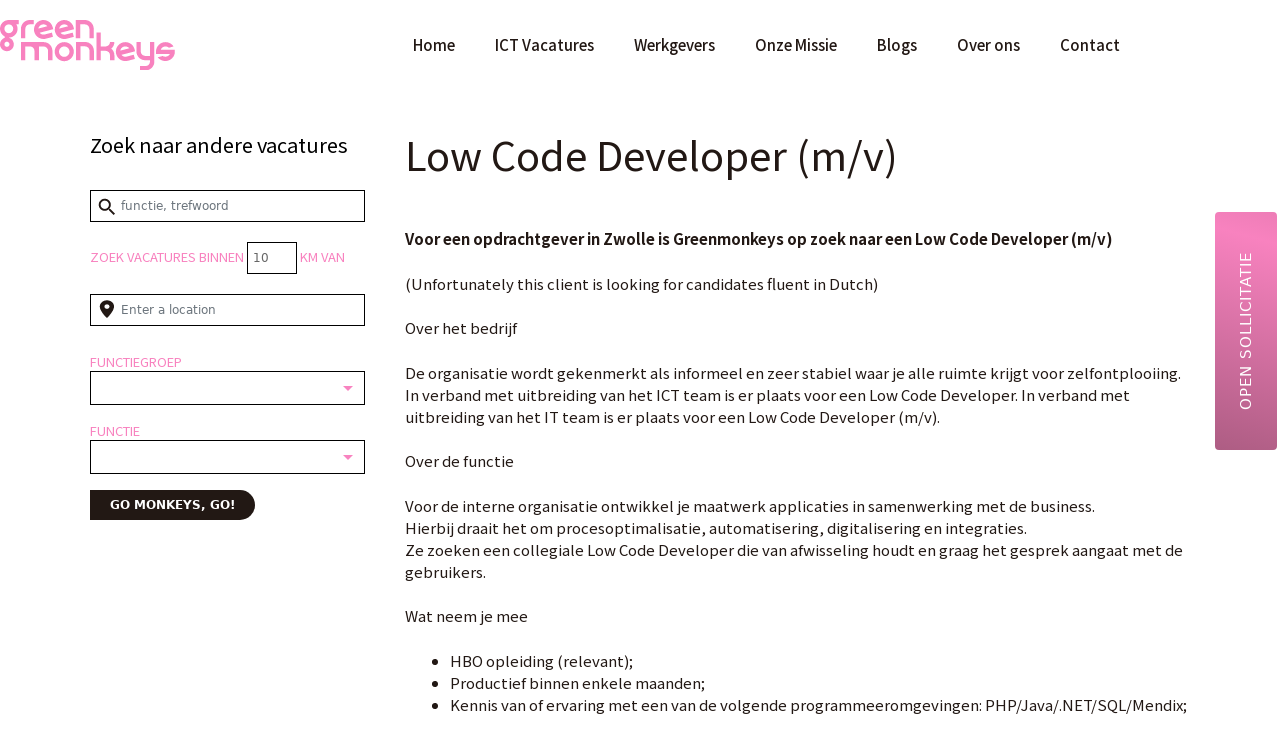

--- FILE ---
content_type: text/html; charset=UTF-8
request_url: https://greenmonkeys.nl/ict/low-code-developer-m-v-2/
body_size: 19673
content:
<!DOCTYPE html>
<html lang="nl-NL" prefix="og: https://ogp.me/ns#">
<head>
	<meta charset="UTF-8">
		<style>img:is([sizes="auto" i], [sizes^="auto," i]) { contain-intrinsic-size: 3000px 1500px }</style>
	
<!-- Google Tag Manager for WordPress by gtm4wp.com -->
<script data-cfasync="false" data-pagespeed-no-defer>
	var gtm4wp_datalayer_name = "dataLayer";
	var dataLayer = dataLayer || [];
</script>
<!-- End Google Tag Manager for WordPress by gtm4wp.com --><meta name="viewport" content="width=device-width, initial-scale=1"><script>const cx_ajaxurl = 'https://greenmonkeys.nl/wp-admin/admin-ajax.php';</script>
<!-- Search Engine Optimization door Rank Math - https://rankmath.com/ -->
<title>Low Code Developer (m/v) - greenmonkeys</title>
<meta name="description" content="Voor een opdrachtgever in Zwolle is Greenmonkeys op zoek naar een Low Code Developer (m/v)"/>
<meta name="robots" content="follow, index, max-snippet:-1, max-video-preview:-1, max-image-preview:large"/>
<link rel="canonical" href="https://greenmonkeys.nl/ict/low-code-developer-m-v-2/" />
<meta property="og:locale" content="nl_NL" />
<meta property="og:type" content="article" />
<meta property="og:title" content="Low Code Developer (m/v) - greenmonkeys" />
<meta property="og:description" content="Voor een opdrachtgever in Zwolle is Greenmonkeys op zoek naar een Low Code Developer (m/v)" />
<meta property="og:url" content="https://greenmonkeys.nl/ict/low-code-developer-m-v-2/" />
<meta property="og:site_name" content="greenmonkeys" />
<meta property="article:publisher" content="https://www.facebook.com/Gogreenmonkeys-109261243808040/" />
<meta property="article:tag" content="Gelderland" />
<meta property="article:tag" content="ICT" />
<meta property="article:tag" content="Nederland" />
<meta property="article:tag" content="Zwolle" />
<meta property="article:section" content="ICT" />
<meta property="og:updated_time" content="2026-01-19T09:41:10+01:00" />
<meta name="twitter:card" content="summary_large_image" />
<meta name="twitter:title" content="Low Code Developer (m/v) - greenmonkeys" />
<meta name="twitter:description" content="Voor een opdrachtgever in Zwolle is Greenmonkeys op zoek naar een Low Code Developer (m/v)" />
<!-- /Rank Math WordPress SEO plugin -->

<link rel='dns-prefetch' href='//js.hs-scripts.com' />
<link rel='dns-prefetch' href='//fonts.googleapis.com' />
<link rel='stylesheet' id='frontend-css' href='https://greenmonkeys.nl/wp-content/plugins/CxWordpress/assets/styles/frontend.css?ver=3.3' media='all' />
<link rel='stylesheet' id='toolset_bootstrap_4-css' href='https://greenmonkeys.nl/wp-content/plugins/wp-views/vendor/toolset/toolset-common/res/lib/bootstrap4/css/bootstrap.min.css?ver=4.5.3' media='screen' />
<link rel='stylesheet' id='toolset-maps-fixes-css' href='//greenmonkeys.nl/wp-content/plugins/toolset-maps/resources/css/toolset_maps_fixes.css?ver=2.2.1' media='all' />
<link rel='stylesheet' id='wp-block-library-css' href='https://greenmonkeys.nl/wp-includes/css/dist/block-library/style.min.css?ver=6.8.3' media='all' />
<style id='classic-theme-styles-inline-css'>
/*! This file is auto-generated */
.wp-block-button__link{color:#fff;background-color:#32373c;border-radius:9999px;box-shadow:none;text-decoration:none;padding:calc(.667em + 2px) calc(1.333em + 2px);font-size:1.125em}.wp-block-file__button{background:#32373c;color:#fff;text-decoration:none}
</style>
<link rel='stylesheet' id='mediaelement-css' href='https://greenmonkeys.nl/wp-includes/js/mediaelement/mediaelementplayer-legacy.min.css?ver=4.2.17' media='all' />
<link rel='stylesheet' id='wp-mediaelement-css' href='https://greenmonkeys.nl/wp-includes/js/mediaelement/wp-mediaelement.min.css?ver=6.8.3' media='all' />
<link rel='stylesheet' id='view_editor_gutenberg_frontend_assets-css' href='https://greenmonkeys.nl/wp-content/plugins/wp-views/public/css/views-frontend.css?ver=3.6.21' media='all' />
<style id='view_editor_gutenberg_frontend_assets-inline-css'>
.wpv-sort-list-dropdown.wpv-sort-list-dropdown-style-default > span.wpv-sort-list,.wpv-sort-list-dropdown.wpv-sort-list-dropdown-style-default .wpv-sort-list-item {border-color: #cdcdcd;}.wpv-sort-list-dropdown.wpv-sort-list-dropdown-style-default .wpv-sort-list-item a {color: #444;background-color: #fff;}.wpv-sort-list-dropdown.wpv-sort-list-dropdown-style-default a:hover,.wpv-sort-list-dropdown.wpv-sort-list-dropdown-style-default a:focus {color: #000;background-color: #eee;}.wpv-sort-list-dropdown.wpv-sort-list-dropdown-style-default .wpv-sort-list-item.wpv-sort-list-current a {color: #000;background-color: #eee;}
.wpv-sort-list-dropdown.wpv-sort-list-dropdown-style-default > span.wpv-sort-list,.wpv-sort-list-dropdown.wpv-sort-list-dropdown-style-default .wpv-sort-list-item {border-color: #cdcdcd;}.wpv-sort-list-dropdown.wpv-sort-list-dropdown-style-default .wpv-sort-list-item a {color: #444;background-color: #fff;}.wpv-sort-list-dropdown.wpv-sort-list-dropdown-style-default a:hover,.wpv-sort-list-dropdown.wpv-sort-list-dropdown-style-default a:focus {color: #000;background-color: #eee;}.wpv-sort-list-dropdown.wpv-sort-list-dropdown-style-default .wpv-sort-list-item.wpv-sort-list-current a {color: #000;background-color: #eee;}.wpv-sort-list-dropdown.wpv-sort-list-dropdown-style-grey > span.wpv-sort-list,.wpv-sort-list-dropdown.wpv-sort-list-dropdown-style-grey .wpv-sort-list-item {border-color: #cdcdcd;}.wpv-sort-list-dropdown.wpv-sort-list-dropdown-style-grey .wpv-sort-list-item a {color: #444;background-color: #eeeeee;}.wpv-sort-list-dropdown.wpv-sort-list-dropdown-style-grey a:hover,.wpv-sort-list-dropdown.wpv-sort-list-dropdown-style-grey a:focus {color: #000;background-color: #e5e5e5;}.wpv-sort-list-dropdown.wpv-sort-list-dropdown-style-grey .wpv-sort-list-item.wpv-sort-list-current a {color: #000;background-color: #e5e5e5;}
.wpv-sort-list-dropdown.wpv-sort-list-dropdown-style-default > span.wpv-sort-list,.wpv-sort-list-dropdown.wpv-sort-list-dropdown-style-default .wpv-sort-list-item {border-color: #cdcdcd;}.wpv-sort-list-dropdown.wpv-sort-list-dropdown-style-default .wpv-sort-list-item a {color: #444;background-color: #fff;}.wpv-sort-list-dropdown.wpv-sort-list-dropdown-style-default a:hover,.wpv-sort-list-dropdown.wpv-sort-list-dropdown-style-default a:focus {color: #000;background-color: #eee;}.wpv-sort-list-dropdown.wpv-sort-list-dropdown-style-default .wpv-sort-list-item.wpv-sort-list-current a {color: #000;background-color: #eee;}.wpv-sort-list-dropdown.wpv-sort-list-dropdown-style-grey > span.wpv-sort-list,.wpv-sort-list-dropdown.wpv-sort-list-dropdown-style-grey .wpv-sort-list-item {border-color: #cdcdcd;}.wpv-sort-list-dropdown.wpv-sort-list-dropdown-style-grey .wpv-sort-list-item a {color: #444;background-color: #eeeeee;}.wpv-sort-list-dropdown.wpv-sort-list-dropdown-style-grey a:hover,.wpv-sort-list-dropdown.wpv-sort-list-dropdown-style-grey a:focus {color: #000;background-color: #e5e5e5;}.wpv-sort-list-dropdown.wpv-sort-list-dropdown-style-grey .wpv-sort-list-item.wpv-sort-list-current a {color: #000;background-color: #e5e5e5;}.wpv-sort-list-dropdown.wpv-sort-list-dropdown-style-blue > span.wpv-sort-list,.wpv-sort-list-dropdown.wpv-sort-list-dropdown-style-blue .wpv-sort-list-item {border-color: #0099cc;}.wpv-sort-list-dropdown.wpv-sort-list-dropdown-style-blue .wpv-sort-list-item a {color: #444;background-color: #cbddeb;}.wpv-sort-list-dropdown.wpv-sort-list-dropdown-style-blue a:hover,.wpv-sort-list-dropdown.wpv-sort-list-dropdown-style-blue a:focus {color: #000;background-color: #95bedd;}.wpv-sort-list-dropdown.wpv-sort-list-dropdown-style-blue .wpv-sort-list-item.wpv-sort-list-current a {color: #000;background-color: #95bedd;}
</style>
<link rel='stylesheet' id='Noto sans HK-css' href='https://fonts.googleapis.com/css?family=Noto+Sans+HK%3A400%2C500%2C700%2C900&#038;display=swap&#038;ver=6.8.3' media='all' />
<link rel='stylesheet' id='generate-style-grid-css' href='https://greenmonkeys.nl/wp-content/themes/generatepress/assets/css/unsemantic-grid.min.css?ver=3.6.1' media='all' />
<link rel='stylesheet' id='generate-style-css' href='https://greenmonkeys.nl/wp-content/themes/generatepress/assets/css/style.min.css?ver=3.6.1' media='all' />
<style id='generate-style-inline-css'>
body{background-color:#ffffff;color:#221814;}a{color:#f882bf;}a:visited{color:#f882bf;}a:hover, a:focus, a:active{color:#f759aa;}body .grid-container{max-width:1100px;}.wp-block-group__inner-container{max-width:1100px;margin-left:auto;margin-right:auto;}:root{--contrast:#222222;--contrast-2:#575760;--contrast-3:#b2b2be;--base:#f0f0f0;--base-2:#f7f8f9;--base-3:#ffffff;--accent:#1e73be;}:root .has-contrast-color{color:var(--contrast);}:root .has-contrast-background-color{background-color:var(--contrast);}:root .has-contrast-2-color{color:var(--contrast-2);}:root .has-contrast-2-background-color{background-color:var(--contrast-2);}:root .has-contrast-3-color{color:var(--contrast-3);}:root .has-contrast-3-background-color{background-color:var(--contrast-3);}:root .has-base-color{color:var(--base);}:root .has-base-background-color{background-color:var(--base);}:root .has-base-2-color{color:var(--base-2);}:root .has-base-2-background-color{background-color:var(--base-2);}:root .has-base-3-color{color:var(--base-3);}:root .has-base-3-background-color{background-color:var(--base-3);}:root .has-accent-color{color:var(--accent);}:root .has-accent-background-color{background-color:var(--accent);}body, button, input, select, textarea{font-size:15px;}body{line-height:1.5;}.entry-content > [class*="wp-block-"]:not(:last-child):not(.wp-block-heading){margin-bottom:1.5em;}.main-title{font-size:45px;}.main-navigation .main-nav ul ul li a{font-size:14px;}.sidebar .widget, .footer-widgets .widget{font-size:17px;}h1{font-weight:300;font-size:40px;}h2{font-weight:300;font-size:30px;}h3{font-size:20px;}h4{font-weight:600;font-size:inherit;}h5{font-size:inherit;}@media (max-width:768px){.main-title{font-size:30px;}h1{font-size:30px;}h2{font-size:25px;}}.top-bar{background-color:#636363;color:#ffffff;}.top-bar a{color:#ffffff;}.top-bar a:hover{color:#303030;}.site-header{background-color:#ffffff;color:#3a3a3a;}.site-header a{color:#3a3a3a;}.main-title a,.main-title a:hover{color:#222222;}.site-description{color:#757575;}.main-navigation,.main-navigation ul ul{background-color:#222222;}.main-navigation .main-nav ul li a, .main-navigation .menu-toggle, .main-navigation .menu-bar-items{color:#ffffff;}.main-navigation .main-nav ul li:not([class*="current-menu-"]):hover > a, .main-navigation .main-nav ul li:not([class*="current-menu-"]):focus > a, .main-navigation .main-nav ul li.sfHover:not([class*="current-menu-"]) > a, .main-navigation .menu-bar-item:hover > a, .main-navigation .menu-bar-item.sfHover > a{color:#ffffff;background-color:#3f3f3f;}button.menu-toggle:hover,button.menu-toggle:focus,.main-navigation .mobile-bar-items a,.main-navigation .mobile-bar-items a:hover,.main-navigation .mobile-bar-items a:focus{color:#ffffff;}.main-navigation .main-nav ul li[class*="current-menu-"] > a{color:#ffffff;background-color:#3f3f3f;}.navigation-search input[type="search"],.navigation-search input[type="search"]:active, .navigation-search input[type="search"]:focus, .main-navigation .main-nav ul li.search-item.active > a, .main-navigation .menu-bar-items .search-item.active > a{color:#ffffff;background-color:#3f3f3f;}.main-navigation ul ul{background-color:#3f3f3f;}.main-navigation .main-nav ul ul li a{color:#ffffff;}.main-navigation .main-nav ul ul li:not([class*="current-menu-"]):hover > a,.main-navigation .main-nav ul ul li:not([class*="current-menu-"]):focus > a, .main-navigation .main-nav ul ul li.sfHover:not([class*="current-menu-"]) > a{color:#ffffff;background-color:#4f4f4f;}.main-navigation .main-nav ul ul li[class*="current-menu-"] > a{color:#ffffff;background-color:#4f4f4f;}.separate-containers .inside-article, .separate-containers .comments-area, .separate-containers .page-header, .one-container .container, .separate-containers .paging-navigation, .inside-page-header{background-color:#ffffff;}.entry-meta{color:#595959;}.entry-meta a{color:#595959;}.entry-meta a:hover{color:#1e73be;}.sidebar .widget{background-color:#ffffff;}.sidebar .widget .widget-title{color:#000000;}.footer-widgets{background-color:#ffffff;}.footer-widgets .widget-title{color:#000000;}.site-info{color:#ffffff;background-color:#222222;}.site-info a{color:#ffffff;}.site-info a:hover{color:#606060;}.footer-bar .widget_nav_menu .current-menu-item a{color:#606060;}input[type="text"],input[type="email"],input[type="url"],input[type="password"],input[type="search"],input[type="tel"],input[type="number"],textarea,select{color:#666666;background-color:#fafafa;border-color:#cccccc;}input[type="text"]:focus,input[type="email"]:focus,input[type="url"]:focus,input[type="password"]:focus,input[type="search"]:focus,input[type="tel"]:focus,input[type="number"]:focus,textarea:focus,select:focus{color:#666666;background-color:#ffffff;border-color:#bfbfbf;}button,html input[type="button"],input[type="reset"],input[type="submit"],a.button,a.wp-block-button__link:not(.has-background){color:#ffffff;background-color:#666666;}button:hover,html input[type="button"]:hover,input[type="reset"]:hover,input[type="submit"]:hover,a.button:hover,button:focus,html input[type="button"]:focus,input[type="reset"]:focus,input[type="submit"]:focus,a.button:focus,a.wp-block-button__link:not(.has-background):active,a.wp-block-button__link:not(.has-background):focus,a.wp-block-button__link:not(.has-background):hover{color:#ffffff;background-color:#3f3f3f;}a.generate-back-to-top{background-color:rgba( 0,0,0,0.4 );color:#ffffff;}a.generate-back-to-top:hover,a.generate-back-to-top:focus{background-color:rgba( 0,0,0,0.6 );color:#ffffff;}:root{--gp-search-modal-bg-color:var(--base-3);--gp-search-modal-text-color:var(--contrast);--gp-search-modal-overlay-bg-color:rgba(0,0,0,0.2);}@media (max-width: 768px){.main-navigation .menu-bar-item:hover > a, .main-navigation .menu-bar-item.sfHover > a{background:none;color:#ffffff;}}.inside-top-bar{padding:10px;}.inside-header{padding:40px;}.site-main .wp-block-group__inner-container{padding:40px;}.entry-content .alignwide, body:not(.no-sidebar) .entry-content .alignfull{margin-left:-40px;width:calc(100% + 80px);max-width:calc(100% + 80px);}.container.grid-container{max-width:1180px;}.rtl .menu-item-has-children .dropdown-menu-toggle{padding-left:20px;}.rtl .main-navigation .main-nav ul li.menu-item-has-children > a{padding-right:20px;}.site-info{padding:20px;}@media (max-width:768px){.separate-containers .inside-article, .separate-containers .comments-area, .separate-containers .page-header, .separate-containers .paging-navigation, .one-container .site-content, .inside-page-header{padding:30px;}.site-main .wp-block-group__inner-container{padding:30px;}.site-info{padding-right:10px;padding-left:10px;}.entry-content .alignwide, body:not(.no-sidebar) .entry-content .alignfull{margin-left:-30px;width:calc(100% + 60px);max-width:calc(100% + 60px);}}.one-container .sidebar .widget{padding:0px;}@media (max-width: 768px){.main-navigation .menu-toggle,.main-navigation .mobile-bar-items,.sidebar-nav-mobile:not(#sticky-placeholder){display:block;}.main-navigation ul,.gen-sidebar-nav{display:none;}[class*="nav-float-"] .site-header .inside-header > *{float:none;clear:both;}}
.dynamic-author-image-rounded{border-radius:100%;}.dynamic-featured-image, .dynamic-author-image{vertical-align:middle;}.one-container.blog .dynamic-content-template:not(:last-child), .one-container.archive .dynamic-content-template:not(:last-child){padding-bottom:0px;}.dynamic-entry-excerpt > p:last-child{margin-bottom:0px;}
</style>
<link rel='stylesheet' id='generate-mobile-style-css' href='https://greenmonkeys.nl/wp-content/themes/generatepress/assets/css/mobile.min.css?ver=3.6.1' media='all' />
<link rel='stylesheet' id='generate-font-icons-css' href='https://greenmonkeys.nl/wp-content/themes/generatepress/assets/css/components/font-icons.min.css?ver=3.6.1' media='all' />
<link rel='stylesheet' id='font-awesome-css' href='https://greenmonkeys.nl/wp-content/plugins/wp-views/vendor/toolset/toolset-common/res/lib/font-awesome/css/font-awesome.min.css?ver=4.7.0' media='screen' />
<link rel='stylesheet' id='generate-child-css' href='https://greenmonkeys.nl/wp-content/themes/generatepress_child/style.css?ver=1642370057' media='all' />
<link rel='stylesheet' id='elementor-frontend-css' href='https://greenmonkeys.nl/wp-content/plugins/elementor/assets/css/frontend.min.css?ver=3.34.3' media='all' />
<link rel='stylesheet' id='widget-image-css' href='https://greenmonkeys.nl/wp-content/plugins/elementor/assets/css/widget-image.min.css?ver=3.34.3' media='all' />
<link rel='stylesheet' id='widget-nav-menu-css' href='https://greenmonkeys.nl/wp-content/plugins/elementor-pro/assets/css/widget-nav-menu.min.css?ver=3.34.3' media='all' />
<link rel='stylesheet' id='e-sticky-css' href='https://greenmonkeys.nl/wp-content/plugins/elementor-pro/assets/css/modules/sticky.min.css?ver=3.34.3' media='all' />
<link rel='stylesheet' id='widget-heading-css' href='https://greenmonkeys.nl/wp-content/plugins/elementor/assets/css/widget-heading.min.css?ver=3.34.3' media='all' />
<link rel='stylesheet' id='widget-social-icons-css' href='https://greenmonkeys.nl/wp-content/plugins/elementor/assets/css/widget-social-icons.min.css?ver=3.34.3' media='all' />
<link rel='stylesheet' id='e-apple-webkit-css' href='https://greenmonkeys.nl/wp-content/plugins/elementor/assets/css/conditionals/apple-webkit.min.css?ver=3.34.3' media='all' />
<link rel='stylesheet' id='elementor-icons-css' href='https://greenmonkeys.nl/wp-content/plugins/elementor/assets/lib/eicons/css/elementor-icons.min.css?ver=5.46.0' media='all' />
<link rel='stylesheet' id='elementor-post-1970-css' href='https://greenmonkeys.nl/wp-content/uploads/elementor/css/post-1970.css?ver=1769629275' media='all' />
<link rel='stylesheet' id='elementor-post-40-css' href='https://greenmonkeys.nl/wp-content/uploads/elementor/css/post-40.css?ver=1769629275' media='all' />
<link rel='stylesheet' id='elementor-post-105-css' href='https://greenmonkeys.nl/wp-content/uploads/elementor/css/post-105.css?ver=1769629275' media='all' />
<link rel='stylesheet' id='generate-blog-images-css' href='https://greenmonkeys.nl/wp-content/plugins/gp-premium/blog/functions/css/featured-images.min.css?ver=2.5.5' media='all' />
<link rel='stylesheet' id='elementor-icons-shared-0-css' href='https://greenmonkeys.nl/wp-content/plugins/elementor/assets/lib/font-awesome/css/fontawesome.min.css?ver=5.15.3' media='all' />
<link rel='stylesheet' id='elementor-icons-fa-solid-css' href='https://greenmonkeys.nl/wp-content/plugins/elementor/assets/lib/font-awesome/css/solid.min.css?ver=5.15.3' media='all' />
<link rel='stylesheet' id='elementor-icons-fa-brands-css' href='https://greenmonkeys.nl/wp-content/plugins/elementor/assets/lib/font-awesome/css/brands.min.css?ver=5.15.3' media='all' />
<script src="https://greenmonkeys.nl/wp-content/plugins/wp-views/vendor/toolset/common-es/public/toolset-common-es-frontend.js?ver=175000" id="toolset-common-es-frontend-js"></script>
<script src="https://greenmonkeys.nl/wp-includes/js/jquery/jquery.min.js?ver=3.7.1" id="jquery-core-js"></script>
<link rel="https://api.w.org/" href="https://greenmonkeys.nl/wp-json/" /><link rel="alternate" title="JSON" type="application/json" href="https://greenmonkeys.nl/wp-json/wp/v2/posts/29986" /><link rel="alternate" title="oEmbed (JSON)" type="application/json+oembed" href="https://greenmonkeys.nl/wp-json/oembed/1.0/embed?url=https%3A%2F%2Fgreenmonkeys.nl%2Fict%2Flow-code-developer-m-v-2%2F" />
<link rel="alternate" title="oEmbed (XML)" type="text/xml+oembed" href="https://greenmonkeys.nl/wp-json/oembed/1.0/embed?url=https%3A%2F%2Fgreenmonkeys.nl%2Fict%2Flow-code-developer-m-v-2%2F&#038;format=xml" />
			<!-- DO NOT COPY THIS SNIPPET! Start of Page Analytics Tracking for HubSpot WordPress plugin v11.3.37-->
			<script class="hsq-set-content-id" data-content-id="blog-post">
				var _hsq = _hsq || [];
				_hsq.push(["setContentType", "blog-post"]);
			</script>
			<!-- DO NOT COPY THIS SNIPPET! End of Page Analytics Tracking for HubSpot WordPress plugin -->
			
<!-- Google Tag Manager for WordPress by gtm4wp.com -->
<!-- GTM Container placement set to footer -->
<script data-cfasync="false" data-pagespeed-no-defer>
	var dataLayer_content = {"pagePostType":"post","pagePostType2":"single-post","pageCategory":["ict","low-code-developer","medior-low-code-developer"],"pageAttributes":["gelderland","ict","nederland","zwolle"],"pagePostAuthor":"Harry Voss"};
	dataLayer.push( dataLayer_content );
</script>
<script data-cfasync="false" data-pagespeed-no-defer>
(function(w,d,s,l,i){w[l]=w[l]||[];w[l].push({'gtm.start':
new Date().getTime(),event:'gtm.js'});var f=d.getElementsByTagName(s)[0],
j=d.createElement(s),dl=l!='dataLayer'?'&l='+l:'';j.async=true;j.src=
'//www.googletagmanager.com/gtm.js?id='+i+dl;f.parentNode.insertBefore(j,f);
})(window,document,'script','dataLayer','GTM-KGDV8D5');
</script>
<!-- End Google Tag Manager for WordPress by gtm4wp.com --><meta name="generator" content="Elementor 3.34.3; features: additional_custom_breakpoints; settings: css_print_method-external, google_font-enabled, font_display-auto">
 <script> window.addEventListener("load",function(){ var c={script:false,link:false}; function ls(s) { if(!['script','link'].includes(s)||c[s]){return;}c[s]=true; var d=document,f=d.getElementsByTagName(s)[0],j=d.createElement(s); if(s==='script'){j.async=true;j.src='https://greenmonkeys.nl/wp-content/plugins/wp-views/vendor/toolset/blocks/public/js/frontend.js?v=1.6.17';}else{ j.rel='stylesheet';j.href='https://greenmonkeys.nl/wp-content/plugins/wp-views/vendor/toolset/blocks/public/css/style.css?v=1.6.17';} f.parentNode.insertBefore(j, f); }; function ex(){ls('script');ls('link')} window.addEventListener("scroll", ex, {once: true}); if (('IntersectionObserver' in window) && ('IntersectionObserverEntry' in window) && ('intersectionRatio' in window.IntersectionObserverEntry.prototype)) { var i = 0, fb = document.querySelectorAll("[class^='tb-']"), o = new IntersectionObserver(es => { es.forEach(e => { o.unobserve(e.target); if (e.intersectionRatio > 0) { ex();o.disconnect();}else{ i++;if(fb.length>i){o.observe(fb[i])}} }) }); if (fb.length) { o.observe(fb[i]) } } }) </script>
	<noscript>
		<link rel="stylesheet" href="https://greenmonkeys.nl/wp-content/plugins/wp-views/vendor/toolset/blocks/public/css/style.css">
	</noscript><meta name="carerix_version" content="v3.3"><link href="//netdna.bootstrapcdn.com/font-awesome/4.0.1/css/font-awesome.css" rel="stylesheet">			<style>
				.e-con.e-parent:nth-of-type(n+4):not(.e-lazyloaded):not(.e-no-lazyload),
				.e-con.e-parent:nth-of-type(n+4):not(.e-lazyloaded):not(.e-no-lazyload) * {
					background-image: none !important;
				}
				@media screen and (max-height: 1024px) {
					.e-con.e-parent:nth-of-type(n+3):not(.e-lazyloaded):not(.e-no-lazyload),
					.e-con.e-parent:nth-of-type(n+3):not(.e-lazyloaded):not(.e-no-lazyload) * {
						background-image: none !important;
					}
				}
				@media screen and (max-height: 640px) {
					.e-con.e-parent:nth-of-type(n+2):not(.e-lazyloaded):not(.e-no-lazyload),
					.e-con.e-parent:nth-of-type(n+2):not(.e-lazyloaded):not(.e-no-lazyload) * {
						background-image: none !important;
					}
				}
			</style>
			<script type="application/ld+json">{
    "@context": "https://schema.org/",
    "@type": "JobPosting",
    "title": "Low Code Developer (m/v)",
    "description": "<h4 class=\"cx_h4 cx2_introduction\">Introductie</h4>\n<div class=\"cx2_introduction\"><p><strong>Voor een opdrachtgever in Zwolle is Greenmonkeys op zoek naar een Low Code Developer (m/v)</strong></p> <p>(Unfortunately this client is looking for candidates fluent in Dutch)</p> <p>Over het bedrijf</p> <p>De organisatie wordt gekenmerkt als informeel en zeer stabiel waar je alle ruimte krijgt voor zelfontplooiing. In verband met uitbreiding van het ICT team is er plaats voor een Low Code Developer. In verband met uitbreiding van het IT team is er plaats voor een Low Code Developer (m/v).</p> <p>Over de functie</p> <p>Voor de interne organisatie ontwikkel je maatwerk applicaties in samenwerking met de business.<br>Hierbij draait het om procesoptimalisatie, automatisering, digitalisering en integraties.<br>Ze zoeken een collegiale Low Code Developer die van afwisseling houdt en graag het gesprek aangaat met de gebruikers.</p> <p>Wat neem je mee</p> <ul> <li>HBO opleiding (relevant);</li> <li>Productief binnen enkele maanden;</li> <li>Kennis van of ervaring met een van de volgende programmeeromgevingen: PHP/Java/.NET/SQL/Mendix;</li> <li>Zelfstandige werkhouding;</li> <li>Goede sociale en communicatieve vaardigheden.</li> </ul> <p>Wat krijg je ervoor terug</p> <ul> <li>Een fijne en goede werkomgeving;</li> <li>Opleidingsmogelijkheden;</li> <li>Uitstekende arbeidsvoorwaarden;</li> <li>Moderne werkplek</li> </ul> <p>Als jij jezelf herkent in bovenstaand profiel solliciteer dan via de &lsquo;solliciteren button&rsquo; en overtuig ons van jouw capaciteiten! We nemen dan zo snel mogelijk contact met je op.</p> <p><strong>Of voor meer specifieke informatie over deze baan in de buurt: stuur Greenmonkeys via WhatsApp een berichtje, bel of mail ons!</strong></p> <p><span>Harry Voss<br>06 2346 5519<br></span><span>hvoss@greenmonkeys.nl</span><br>Referentienummer 232</p> <p><strong>Wat wij doen bij Greenmonkeys?</strong></p> <p>Personeel werven, al vijftien jaar. Voor kleine, middelgrote en grote bedrijven, door heel Nederland. In die vijftien jaar was geen dag hetzelfde en geen mens gelijk. En precies dat maakt dat we met zoveel plezier ons werk doen en zullen blijven doen.</p> <p>Maar de laatste jaren zien we een grote toename in het aantal vacatures en dat geeft ons de mogelijkheid verder te kijken dan naar de inhoud van een baan alleen. De vraag naar een baan in de buurt neemt bijvoorbeeld toe, en ook daar willen we als Greenmonkeys aan meehelpen.</p> <p>We zullen geleidelijk aan alle vacatures van Nederland op ons platform samenbrengen, zodat werkgever en werknemer elkaar bij ons kunnen vinden en die baan in de buurt steeds dichterbij komt. Nieuwe kansen, waarbij iedereen wint. Een baan in de buurt levert onmiddellijk belangrijke voordelen voor jou op. Want minder reistijd zorgt voor meer vrije tijd, minder files en minder CO2 uitstoot. Ons streven is helder: als je op zoek bent naar een (andere) baan, dan moet je die &oacute;&oacute;k in de buurt kunnen vinden!</p> <p>Dus: denk je wel eens aan ander werk of heb je een prima baan maar ben je elke dag uren onderweg? Ellenlange files, tochtige perrons of uitpuilende treinen? Stel je dan voor dat er bij jou in de buurt n&eacute;t zo&rsquo;n leuke baan is, of misschien wel een betere! Op onze website staat een groot aanbod vacatures door heel Nederland.</p> <p><strong>Last van het heen en weer? Go Greenmonkeys!</strong></p> <p>Ook voor sollicitatieadvies of inzicht in onze anonieme vacatures op onze website kun je contact met ons opnemen. Wij helpen je graag bij het vinden van jouw ideale baan!</p></div>\n\r\n\r\n\r\n\r\n\r\n\r\n\r\n",
    "datePosted": "2022-03-03",
    "hiringOrganization": {
        "@type": "Organization",
        "name": "Greenmonkeys",
        "logo": "https://greenmonkeys.nl/wp-content/uploads/2025/06/greenmonkeys_logo_sqr-300x300.png"
    },
    "jobLocation": {
        "@type": "Place",
        "address": {
            "@type": "PostalAddress",
            "addressLocality": "Zwolle",
            "addressRegion": "Gelderland",
            "addressCountry": "Nederland"
        }
    },
    "validThrough": "2027-03-02T23:59:59"
}</script><link rel="icon" href="https://greenmonkeys.nl/wp-content/uploads/2019/10/favicon-150x150.png" sizes="32x32" />
<link rel="icon" href="https://greenmonkeys.nl/wp-content/uploads/2019/10/favicon.png" sizes="192x192" />
<link rel="apple-touch-icon" href="https://greenmonkeys.nl/wp-content/uploads/2019/10/favicon.png" />
<meta name="msapplication-TileImage" content="https://greenmonkeys.nl/wp-content/uploads/2019/10/favicon.png" />
		<style id="wp-custom-css">
			#apply_form label {
    width: 30%;
}

#apply_form input {
    margin-bottom:10px
}

#apply_form #agreement_container label {
    width: 100%;
}		</style>
		</head>

<body class="wp-singular post-template-default single single-post postid-29986 single-format-standard wp-custom-logo wp-embed-responsive wp-theme-generatepress wp-child-theme-generatepress_child post-image-above-header post-image-aligned-center sticky-menu-fade left-sidebar nav-below-header one-container fluid-header active-footer-widgets-3 nav-aligned-left header-aligned-left dropdown-hover cx-vacancy cx-no-applicationform elementor-default elementor-kit-1970" itemtype="https://schema.org/Blog" itemscope>
	
<a class="screen-reader-text skip-link" href="#content" title="Ga naar de inhoud">Ga naar de inhoud</a>		<header data-elementor-type="header" data-elementor-id="40" class="elementor elementor-40 elementor-location-header" data-elementor-post-type="elementor_library">
					<header class="elementor-section elementor-top-section elementor-element elementor-element-127caecd elementor-section-content-middle elementor-section-boxed elementor-section-height-default elementor-section-height-default" data-id="127caecd" data-element_type="section" data-settings="{&quot;background_background&quot;:&quot;classic&quot;,&quot;sticky&quot;:&quot;top&quot;,&quot;sticky_on&quot;:[&quot;desktop&quot;,&quot;tablet&quot;],&quot;sticky_offset&quot;:0,&quot;sticky_effects_offset&quot;:0,&quot;sticky_anchor_link_offset&quot;:0}">
						<div class="elementor-container elementor-column-gap-no">
					<div class="elementor-column elementor-col-50 elementor-top-column elementor-element elementor-element-50375304" data-id="50375304" data-element_type="column">
			<div class="elementor-widget-wrap elementor-element-populated">
						<div class="elementor-element elementor-element-5d2ea2a4 elementor-widget elementor-widget-theme-site-logo elementor-widget-image" data-id="5d2ea2a4" data-element_type="widget" data-widget_type="theme-site-logo.default">
				<div class="elementor-widget-container">
											<a href="https://greenmonkeys.nl">
			<img width="100" height="100" src="https://greenmonkeys.nl/wp-content/uploads/2019/10/greenmonkeys_logo.svg" class="attachment-full size-full wp-image-777" alt="" />				</a>
											</div>
				</div>
					</div>
		</div>
				<div class="elementor-column elementor-col-50 elementor-top-column elementor-element elementor-element-7b619301" data-id="7b619301" data-element_type="column">
			<div class="elementor-widget-wrap elementor-element-populated">
						<div class="elementor-element elementor-element-201c19d5 elementor-nav-menu__align-end elementor-nav-menu--stretch elementor-nav-menu__text-align-center elementor-nav-menu--dropdown-tablet elementor-nav-menu--toggle elementor-nav-menu--burger elementor-widget elementor-widget-nav-menu" data-id="201c19d5" data-element_type="widget" data-settings="{&quot;full_width&quot;:&quot;stretch&quot;,&quot;layout&quot;:&quot;horizontal&quot;,&quot;submenu_icon&quot;:{&quot;value&quot;:&quot;&lt;i class=\&quot;fas fa-caret-down\&quot; aria-hidden=\&quot;true\&quot;&gt;&lt;\/i&gt;&quot;,&quot;library&quot;:&quot;fa-solid&quot;},&quot;toggle&quot;:&quot;burger&quot;}" data-widget_type="nav-menu.default">
				<div class="elementor-widget-container">
								<nav aria-label="Menu" class="elementor-nav-menu--main elementor-nav-menu__container elementor-nav-menu--layout-horizontal e--pointer-overline e--animation-fade">
				<ul id="menu-1-201c19d5" class="elementor-nav-menu"><li class="menu-item menu-item-type-post_type menu-item-object-page menu-item-home menu-item-604"><a href="https://greenmonkeys.nl/" class="elementor-item">Home</a></li>
<li class="menu-item menu-item-type-post_type menu-item-object-page menu-item-63"><a href="https://greenmonkeys.nl/ict-vacatures-in-de-buurt-van-jouw-woonplaats/" class="elementor-item">ICT Vacatures</a></li>
<li class="menu-item menu-item-type-post_type menu-item-object-page menu-item-397"><a href="https://greenmonkeys.nl/werkgevers/" class="elementor-item">Werkgevers</a></li>
<li class="menu-item menu-item-type-post_type menu-item-object-page menu-item-61"><a href="https://greenmonkeys.nl/missie-baan-in-de-buurt/" class="elementor-item">Onze Missie</a></li>
<li class="menu-item menu-item-type-post_type menu-item-object-page menu-item-1619"><a href="https://greenmonkeys.nl/blogs-arbeidsrecht-mobiliteit-werk-prive-balans-greenmonkeys/" class="elementor-item">Blogs</a></li>
<li class="menu-item menu-item-type-post_type menu-item-object-page menu-item-579"><a href="https://greenmonkeys.nl/wat-wij-doen-personeel-werven/" class="elementor-item">Over ons</a></li>
<li class="menu-item menu-item-type-post_type menu-item-object-page menu-item-613"><a href="https://greenmonkeys.nl/contact/" class="elementor-item">Contact</a></li>
</ul>			</nav>
					<div class="elementor-menu-toggle" role="button" tabindex="0" aria-label="Menu toggle" aria-expanded="false">
			<i aria-hidden="true" role="presentation" class="elementor-menu-toggle__icon--open eicon-menu-bar"></i><i aria-hidden="true" role="presentation" class="elementor-menu-toggle__icon--close eicon-close"></i>		</div>
					<nav class="elementor-nav-menu--dropdown elementor-nav-menu__container" aria-hidden="true">
				<ul id="menu-2-201c19d5" class="elementor-nav-menu"><li class="menu-item menu-item-type-post_type menu-item-object-page menu-item-home menu-item-604"><a href="https://greenmonkeys.nl/" class="elementor-item" tabindex="-1">Home</a></li>
<li class="menu-item menu-item-type-post_type menu-item-object-page menu-item-63"><a href="https://greenmonkeys.nl/ict-vacatures-in-de-buurt-van-jouw-woonplaats/" class="elementor-item" tabindex="-1">ICT Vacatures</a></li>
<li class="menu-item menu-item-type-post_type menu-item-object-page menu-item-397"><a href="https://greenmonkeys.nl/werkgevers/" class="elementor-item" tabindex="-1">Werkgevers</a></li>
<li class="menu-item menu-item-type-post_type menu-item-object-page menu-item-61"><a href="https://greenmonkeys.nl/missie-baan-in-de-buurt/" class="elementor-item" tabindex="-1">Onze Missie</a></li>
<li class="menu-item menu-item-type-post_type menu-item-object-page menu-item-1619"><a href="https://greenmonkeys.nl/blogs-arbeidsrecht-mobiliteit-werk-prive-balans-greenmonkeys/" class="elementor-item" tabindex="-1">Blogs</a></li>
<li class="menu-item menu-item-type-post_type menu-item-object-page menu-item-579"><a href="https://greenmonkeys.nl/wat-wij-doen-personeel-werven/" class="elementor-item" tabindex="-1">Over ons</a></li>
<li class="menu-item menu-item-type-post_type menu-item-object-page menu-item-613"><a href="https://greenmonkeys.nl/contact/" class="elementor-item" tabindex="-1">Contact</a></li>
</ul>			</nav>
						</div>
				</div>
					</div>
		</div>
					</div>
		</header>
				</header>
		
<div class="title-overlay"></div>
</div>
	<div class="site grid-container container hfeed grid-parent" id="page">
				<div class="site-content" id="content">
			
	<div class="content-area grid-parent mobile-grid-100 push-25 grid-75 tablet-push-25 tablet-grid-75" id="primary">
		<main class="site-main" id="main">
			
<article id="post-29986" class="post-29986 post type-post status-publish format-standard has-post-thumbnail hentry category-ict category-low-code-developer category-medior-low-code-developer tag-gelderland tag-ict tag-nederland tag-zwolle functiongroups-ict functions-low-code-developer worklocation-zwolle region-gelderland country-nederland worklevels-medior procedure-ws business-line-standaard employment-contract-vast hours-per-week-16 pubid-list-21762" itemtype="https://schema.org/CreativeWork" itemscope>
	<div class="inside-article">
					<header class="entry-header">
				<h1 class="entry-title" itemprop="headline">Low Code Developer (m/v)</h1>			</header>
			
		<div class="entry-content" itemprop="text">
			<h4 class="cx_h4 cx2_introduction">Introductie</h4>
<div class="cx2_introduction"><p><strong>Voor een opdrachtgever in Zwolle is Greenmonkeys op zoek naar een Low Code Developer (m/v)</strong></p> <p>(Unfortunately this client is looking for candidates fluent in Dutch)</p> <p>Over het bedrijf</p> <p>De organisatie wordt gekenmerkt als informeel en zeer stabiel waar je alle ruimte krijgt voor zelfontplooiing. In verband met uitbreiding van het ICT team is er plaats voor een Low Code Developer. In verband met uitbreiding van het IT team is er plaats voor een Low Code Developer (m/v).</p> <p>Over de functie</p> <p>Voor de interne organisatie ontwikkel je maatwerk applicaties in samenwerking met de business.<br>Hierbij draait het om procesoptimalisatie, automatisering, digitalisering en integraties.<br>Ze zoeken een collegiale Low Code Developer die van afwisseling houdt en graag het gesprek aangaat met de gebruikers.</p> <p>Wat neem je mee</p> <ul> <li>HBO opleiding (relevant);</li> <li>Productief binnen enkele maanden;</li> <li>Kennis van of ervaring met een van de volgende programmeeromgevingen: PHP/Java/.NET/SQL/Mendix;</li> <li>Zelfstandige werkhouding;</li> <li>Goede sociale en communicatieve vaardigheden.</li> </ul> <p>Wat krijg je ervoor terug</p> <ul> <li>Een fijne en goede werkomgeving;</li> <li>Opleidingsmogelijkheden;</li> <li>Uitstekende arbeidsvoorwaarden;</li> <li>Moderne werkplek</li> </ul> <p>Als jij jezelf herkent in bovenstaand profiel solliciteer dan via de &lsquo;solliciteren button&rsquo; en overtuig ons van jouw capaciteiten! We nemen dan zo snel mogelijk contact met je op.</p> <p><strong>Of voor meer specifieke informatie over deze baan in de buurt: stuur Greenmonkeys via WhatsApp een berichtje, bel of mail ons!</strong></p> <p><span>Harry Voss<br>06 2346 5519<br></span><span>hvoss@greenmonkeys.nl</span><br>Referentienummer 232</p> <p><strong>Wat wij doen bij Greenmonkeys?</strong></p> <p>Personeel werven, al vijftien jaar. Voor kleine, middelgrote en grote bedrijven, door heel Nederland. In die vijftien jaar was geen dag hetzelfde en geen mens gelijk. En precies dat maakt dat we met zoveel plezier ons werk doen en zullen blijven doen.</p> <p>Maar de laatste jaren zien we een grote toename in het aantal vacatures en dat geeft ons de mogelijkheid verder te kijken dan naar de inhoud van een baan alleen. De vraag naar een baan in de buurt neemt bijvoorbeeld toe, en ook daar willen we als Greenmonkeys aan meehelpen.</p> <p>We zullen geleidelijk aan alle vacatures van Nederland op ons platform samenbrengen, zodat werkgever en werknemer elkaar bij ons kunnen vinden en die baan in de buurt steeds dichterbij komt. Nieuwe kansen, waarbij iedereen wint. Een baan in de buurt levert onmiddellijk belangrijke voordelen voor jou op. Want minder reistijd zorgt voor meer vrije tijd, minder files en minder CO2 uitstoot. Ons streven is helder: als je op zoek bent naar een (andere) baan, dan moet je die &oacute;&oacute;k in de buurt kunnen vinden!</p> <p>Dus: denk je wel eens aan ander werk of heb je een prima baan maar ben je elke dag uren onderweg? Ellenlange files, tochtige perrons of uitpuilende treinen? Stel je dan voor dat er bij jou in de buurt n&eacute;t zo&rsquo;n leuke baan is, of misschien wel een betere! Op onze website staat een groot aanbod vacatures door heel Nederland.</p> <p><strong>Last van het heen en weer? Go Greenmonkeys!</strong></p> <p>Ook voor sollicitatieadvies of inzicht in onze anonieme vacatures op onze website kun je contact met ons opnemen. Wij helpen je graag bij het vinden van jouw ideale baan!</p></div>

<span id="more-29986"></span>





<div><a id='apply_button' class='cx2_vacancydetails-apply' href='https://greenmonkeys.nl/ict/low-code-developer-m-v-2/?apply=true'>Solliciteren</a></div>		</div>

		

<div>

	



</div>	</div>
</article>
		</main>
	</div>

	<div class="widget-area sidebar is-left-sidebar grid-25 tablet-grid-25 mobile-grid-100 grid-parent pull-75 tablet-pull-75" id="left-sidebar">
	<div class="inside-left-sidebar">
		<aside id="wp_views_filter-2" class="widget inner-padding widget_wp_views_filter"><h2 class="widget-title">Zoek naar andere vacatures</h2><form autocomplete="off" action="https://greenmonkeys.nl/ict-vacatures-in-de-buurt-van-jouw-woonplaats/" method="get" class="wpv-filter-form js-wpv-filter-form js-wpv-filter-form-322-TCPID29986 js-wpv-form-only" data-viewnumber="322-TCPID29986" data-targetid="36" data-viewid="322" data-viewhash="eyJpZCI6IjMyMiIsInRhcmdldF9pZCI6IjM2In0=" data-viewwidgetid="322" data-orderby="" data-order="" data-orderbyas="" data-orderbysecond="" data-ordersecond="" data-parametric="{&quot;query&quot;:&quot;normal&quot;,&quot;id&quot;:&quot;322&quot;,&quot;view_id&quot;:&quot;322&quot;,&quot;widget_id&quot;:&quot;322&quot;,&quot;view_hash&quot;:&quot;322-TCPID29986&quot;,&quot;action&quot;:&quot;https://greenmonkeys.nl/ict-vacatures-in-de-buurt-van-jouw-woonplaats/&quot;,&quot;sort&quot;:{&quot;orderby&quot;:&quot;&quot;,&quot;order&quot;:&quot;&quot;,&quot;orderby_as&quot;:&quot;&quot;,&quot;orderby_second&quot;:&quot;&quot;,&quot;order_second&quot;:&quot;&quot;},&quot;orderby&quot;:&quot;&quot;,&quot;order&quot;:&quot;&quot;,&quot;orderby_as&quot;:&quot;&quot;,&quot;orderby_second&quot;:&quot;&quot;,&quot;order_second&quot;:&quot;&quot;,&quot;ajax_form&quot;:&quot;&quot;,&quot;ajax_results&quot;:&quot;&quot;,&quot;effect&quot;:&quot;fade&quot;,&quot;prebefore&quot;:&quot;&quot;,&quot;before&quot;:&quot;&quot;,&quot;after&quot;:&quot;&quot;,&quot;attributes&quot;:{&quot;id&quot;:&quot;322&quot;},&quot;environment&quot;:{&quot;current_post_id&quot;:29986,&quot;parent_post_id&quot;:0,&quot;parent_term_id&quot;:0,&quot;parent_user_id&quot;:0,&quot;archive&quot;:{&quot;type&quot;:&quot;&quot;,&quot;name&quot;:&quot;&quot;,&quot;data&quot;:[]}},&quot;loop&quot;:{&quot;type&quot;:&quot;&quot;,&quot;name&quot;:&quot;&quot;,&quot;data&quot;:[],&quot;id&quot;:0}}" data-attributes="{&quot;id&quot;:&quot;322&quot;}" data-environment="{&quot;current_post_id&quot;:29986,&quot;parent_post_id&quot;:0,&quot;parent_term_id&quot;:0,&quot;parent_user_id&quot;:0,&quot;archive&quot;:{&quot;type&quot;:&quot;&quot;,&quot;name&quot;:&quot;&quot;,&quot;data&quot;:[]}}"><input type="hidden" class="js-wpv-dps-filter-data js-wpv-filter-data-for-this-form" data-action="https://greenmonkeys.nl/ict-vacatures-in-de-buurt-van-jouw-woonplaats/" data-page="1" data-ajax="disable" data-effect="fade" data-ajaxprebefore="" data-ajaxbefore="" data-ajaxafter="" /><input class="wpv_view_count wpv_view_count-322-TCPID29986" type="hidden" name="wpv_view_count" value="322-TCPID29986" />

<div class="resultfilterbox">

<span class="zoekicon"></span><input type="text" name="wpv_post_search"  class="js-wpv-filter-trigger-delayed zoekveld form-control" placeholder="functie, trefwoord" />

<div class="form-group">Zoek vacatures binnen 			<input type="number" min="0" id="toolset-maps-distance-value"
				name="toolset_maps_distance_radius"
				class="form-control js-toolset-maps-distance-value js-wpv-filter-trigger"
				value="10"
				required
				aria-label="Distance radius">
			<select class="js-toolset-maps-distance-unit form-control js-wpv-filter-trigger"
					name="toolset_maps_distance_unit"
					id="toolset-maps-distance"
					aria-label="Kilometres or miles">
				<option value="km"  selected='selected'>km</option>
				<option value="mi" >mi</option>
			</select> km van 			<input type="text" id="toolset-maps-distance-center"
				name="toolset_maps_distance_center"
				class="form-control js-toolset-maps-distance-center js-wpv-filter-trigger-delayed js-toolset-maps-address-autocomplete"
				value=""
				
				placeholder="Enter a location"
				aria-label="Enter a location"
			><input type='button' class='btn js-toolset-maps-distance-current-location' value='Use my location' /></div>

  
  <div class="form-group">
	<label for="wpv-functiongroups">Functiegroep</label>
	<select name="wpv-functiongroups" class="js-wpv-filter-trigger form-control"><option selected='selected' value="0"></option><option value="civiele-infra">Civiele Infra</option><option value="commercieel">Commercieel</option><option value="financieel">Financieel</option><option value="hrm">HRM</option><option value="ict">ICT</option><option value="mobiliteit">Mobiliteit</option><option value="productie">Productie</option><option value="technisch">Technisch</option><option value="zorg">Zorg</option></select>
</div>
  <div class="form-group">
	<label for="wpv-functions">Functie</label>
	<select name="wpv-functions" class="js-wpv-filter-trigger form-control"><option selected='selected' value="0"></option><option value="account-manager">Account manager</option><option value="administrateur">Administrateur</option><option value="arbeidsdeskundige">Arbeidsdeskundige</option><option value="bi-developer">BI Developer</option><option value="business-analist">Business analist</option><option value="business-consultant">Business consultant</option><option value="c-developer">C++ Developer</option><option value="change-manager">Change Manager</option><option value="cloud-engineer">Cloud Engineer</option><option value="cloud-engineer-linux-engineer">Cloud Engineer/Linux Engineer</option><option value="compliance-manager">Compliance Manager</option><option value="controller">Controller</option><option value="customer-experience-specialist">Customer Experiënce Specialist</option><option value="data-architect">Data Architect</option><option value="data-engineer">Data Engineer</option><option value="database-administrator">Database administrator</option><option value="delphi-developer">Delphi Developer</option><option value="devops-engineer">DevOps Engineer</option><option value="dotnet-developer">Dotnet Developer</option><option value="financieel-medewerker">Financieel medewerker</option><option value="frontend-developer">Frontend Developer</option><option value="fullstack-developer">Fullstack Developer</option><option value="functioneel-applicatiebeheerder">Functioneel applicatiebeheerder</option><option value="functioneel-tester">Functioneel Tester</option><option value="implementatie-consultant">Implementatie consultant</option><option value="informatie-analist">Informatie analist</option><option value="integratie-specialist">Integratie Specialist</option><option value="ios-android-developer">iOS/Android Developer</option><option value="java-developer">Java Developer</option><option value="javascript-developer">JavaScript Developer</option><option value="linux-systeem-netwerkbeheerder">Linux systeem/netwerkbeheerder</option><option value="low-code-developer">Low code developer</option><option value="manager-customer-service">Manager customer service</option><option value="manager-hardware-engineering">Manager Hardware Engineering</option><option value="manager-ict">Manager ICT</option><option value="marketeer">Marketeer</option><option value="marketing-manager">Marketing manager</option><option value="mechanical-engineer">Mechanical Engineer</option><option value="medewerker-binnendienst">Medewerker binnendienst</option><option value="medewerker-customer-service">Medewerker customer service</option><option value="medewerker-hr-po">Medewerker HR / P&amp;O</option><option value="medewerker-marketing">Medewerker marketing</option><option value="medewerker-marketing-en-communicatie">Medewerker marketing en communicatie</option><option value="medewerker-salarisadministratie">Medewerker salarisadministratie</option><option value="monteur-service">Monteur service</option><option value="netwerk-engineer">Netwerk engineer</option><option value="online-marketeer">Online marketeer</option><option value="ontwerper">Ontwerper</option><option value="outsystems-developer">Outsystems Developer</option><option value="php-developer">PHP Developer</option><option value="proces-operator">Proces operator</option><option value="proces-verbeteraar">Proces Verbeteraar</option><option value="product-manager">Product Manager</option><option value="product-owner">Product Owner</option><option value="productie-operator">Productie Operator</option><option value="productieleider">Productieleider</option><option value="programma-manager">Programma Manager</option><option value="project-coordinator">Project coördinator</option><option value="project-medewerker">Project medewerker</option><option value="projectleider-manager">Projectleider/manager</option><option value="projectmanager">Projectmanager</option><option value="projectmedewerker">Projectmedewerker</option><option value="python-developer">Python Developer</option><option value="recruiter">Recruiter</option><option value="sales-consultant">Sales Consultant</option><option value="scala-developer">Scala developer</option><option value="scrum-master">Scrum Master</option><option value="security-consultant">Security Consultant</option><option value="software-architect">Software Architect</option><option value="software-engineer">Software Engineer</option><option value="sql-database-developer">SQL Database Developer</option><option value="support-consultant">Support Consultant</option><option value="systeem-analist">Systeem analist</option><option value="systeem-beheerder">Systeem beheerder</option><option value="systeem-specialist">Systeem specialist</option><option value="team-manager">Team Manager</option><option value="technisch-applicatiebeheerder">Technisch applicatiebeheerder</option><option value="technisch-consultant">Technisch consultant</option><option value="technisch-tekenaar">Technisch tekenaar</option><option value="technisch-tester">Technisch Tester</option><option value="test-coordinator">Test Coördinator</option><option value="trainee">Trainee</option><option value="ui-ux-designer">UI/UX Designer</option><option value="veiligheidscoordinator">Veiligheidscoördinator</option><option value="web-developer">Web-developer</option><option value="werkplekbeheerder">Werkplekbeheerder</option><option value="windows-helpdesk-medewerker">Windows helpdesk medewerker</option></select>
</div>
  
<button type="submit" class="wpv-submit-trigger js-wpv-submit-trigger">GO MONKEYS, GO!</button>
  

  </div>

</form></aside><aside id="wp_views-2" class="widget inner-padding widget_wp_views">


<div id="wpv-view-layout-638-TCPID29986" class="js-wpv-view-layout js-wpv-layout-responsive js-wpv-view-layout-638-TCPID29986" data-viewnumber="638-TCPID29986" data-pagination="{&quot;id&quot;:&quot;638&quot;,&quot;query&quot;:&quot;normal&quot;,&quot;type&quot;:&quot;disabled&quot;,&quot;effect&quot;:&quot;fade&quot;,&quot;duration&quot;:500,&quot;speed&quot;:5,&quot;pause_on_hover&quot;:&quot;disabled&quot;,&quot;stop_rollover&quot;:&quot;false&quot;,&quot;cache_pages&quot;:&quot;enabled&quot;,&quot;preload_images&quot;:&quot;enabled&quot;,&quot;preload_pages&quot;:&quot;enabled&quot;,&quot;preload_reach&quot;:1,&quot;spinner&quot;:&quot;builtin&quot;,&quot;spinner_image&quot;:&quot;https://greenmonkeys.nl/wp-content/plugins/wp-views/embedded/res/img/ajax-loader.gif&quot;,&quot;callback_next&quot;:&quot;&quot;,&quot;manage_history&quot;:&quot;enabled&quot;,&quot;has_controls_in_form&quot;:&quot;disabled&quot;,&quot;infinite_tolerance&quot;:&quot;0&quot;,&quot;max_pages&quot;:1,&quot;page&quot;:1,&quot;base_permalink&quot;:&quot;/ict/low-code-developer-m-v-2/?wpv_view_count=638-TCPID29986&amp;wpv_paged=WPV_PAGE_NUM&quot;,&quot;loop&quot;:{&quot;type&quot;:&quot;&quot;,&quot;name&quot;:&quot;&quot;,&quot;data&quot;:[],&quot;id&quot;:0}}" data-permalink="/ict/low-code-developer-m-v-2/?wpv_view_count=638-TCPID29986">

	
	
		<strong><span class="noresults"></span></strong>
	
</div>
</aside><aside id="wp_views-3" class="widget inner-padding widget_wp_views">


<div id="wpv-view-layout-660-TCPID29986" class="js-wpv-view-layout js-wpv-layout-responsive js-wpv-view-layout-660-TCPID29986" data-viewnumber="660-TCPID29986" data-pagination="{&quot;id&quot;:&quot;660&quot;,&quot;query&quot;:&quot;normal&quot;,&quot;type&quot;:&quot;disabled&quot;,&quot;effect&quot;:&quot;fade&quot;,&quot;duration&quot;:500,&quot;speed&quot;:5,&quot;pause_on_hover&quot;:&quot;disabled&quot;,&quot;stop_rollover&quot;:&quot;false&quot;,&quot;cache_pages&quot;:&quot;enabled&quot;,&quot;preload_images&quot;:&quot;enabled&quot;,&quot;preload_pages&quot;:&quot;enabled&quot;,&quot;preload_reach&quot;:1,&quot;spinner&quot;:&quot;builtin&quot;,&quot;spinner_image&quot;:&quot;https://greenmonkeys.nl/wp-content/plugins/wp-views/embedded/res/img/ajax-loader.gif&quot;,&quot;callback_next&quot;:&quot;&quot;,&quot;manage_history&quot;:&quot;enabled&quot;,&quot;has_controls_in_form&quot;:&quot;disabled&quot;,&quot;infinite_tolerance&quot;:&quot;0&quot;,&quot;max_pages&quot;:1,&quot;page&quot;:1,&quot;base_permalink&quot;:&quot;/ict/low-code-developer-m-v-2/?wpv_view_count=660-TCPID29986&amp;wpv_paged=WPV_PAGE_NUM&quot;,&quot;loop&quot;:{&quot;type&quot;:&quot;&quot;,&quot;name&quot;:&quot;&quot;,&quot;data&quot;:[],&quot;id&quot;:0}}" data-permalink="/ict/low-code-developer-m-v-2/?wpv_view_count=660-TCPID29986">

	
	
		<strong><span class="noresults"></span></strong>
	
</div>
</aside>	</div>
</div>

	</div>
</div>


<div class="site-footer">
			<footer data-elementor-type="footer" data-elementor-id="105" class="elementor elementor-105 elementor-location-footer" data-elementor-post-type="elementor_library">
					<footer class="elementor-section elementor-top-section elementor-element elementor-element-1d8e2b90 elementor-section-boxed elementor-section-height-default elementor-section-height-default" data-id="1d8e2b90" data-element_type="section" data-settings="{&quot;background_background&quot;:&quot;classic&quot;}">
							<div class="elementor-background-overlay"></div>
							<div class="elementor-container elementor-column-gap-default">
					<div class="elementor-column elementor-col-100 elementor-top-column elementor-element elementor-element-67b453f0" data-id="67b453f0" data-element_type="column">
			<div class="elementor-widget-wrap elementor-element-populated">
						<section class="elementor-section elementor-inner-section elementor-element elementor-element-7ee8d310 elementor-section-boxed elementor-section-height-default elementor-section-height-default" data-id="7ee8d310" data-element_type="section">
						<div class="elementor-container elementor-column-gap-default">
					<div class="elementor-column elementor-col-33 elementor-inner-column elementor-element elementor-element-10a46e4d" data-id="10a46e4d" data-element_type="column">
			<div class="elementor-widget-wrap elementor-element-populated">
						<div class="elementor-element elementor-element-65945e7 elementor-widget elementor-widget-image" data-id="65945e7" data-element_type="widget" data-widget_type="image.default">
				<div class="elementor-widget-container">
																<a href="https://www.athenabusiness.nl/index.php/en/" target="_blank">
							<img src="https://greenmonkeys.nl/wp-content/uploads/2019/09/athena.png" title="athena" alt="athena" loading="lazy" />								</a>
															</div>
				</div>
				<div class="elementor-element elementor-element-d320942 elementor-widget elementor-widget-text-editor" data-id="d320942" data-element_type="widget" data-widget_type="text-editor.default">
				<div class="elementor-widget-container">
									<p><a href="https://www.athenabusiness.nl/index.php/en/" target="_blank" rel="noopener">Onze partner voor tijdelijk projectondersteuning AFAS Consultancy en HRM/FA/SA Specialiste</a></p>								</div>
				</div>
					</div>
		</div>
				<div class="elementor-column elementor-col-66 elementor-inner-column elementor-element elementor-element-2b6d134" data-id="2b6d134" data-element_type="column">
			<div class="elementor-widget-wrap elementor-element-populated">
						<div class="elementor-element elementor-element-96aa774 elementor-widget elementor-widget-toolset-view" data-id="96aa774" data-element_type="widget" data-widget_type="toolset-view.default">
				<div class="elementor-widget-container">
					<form autocomplete="off" action="https://greenmonkeys.nl/ict-vacatures-in-de-buurt-van-jouw-woonplaats/" method="get" class="wpv-filter-form js-wpv-filter-form js-wpv-filter-form-174-TCPID29986 js-wpv-form-only js-wpv-dps-enabled" data-viewnumber="174-TCPID29986" data-targetid="36" data-viewid="174" data-viewhash="eyJpZCI6MTc0LCJ0YXJnZXRfaWQiOiIzNiJ9" data-viewwidgetid="0" data-orderby="" data-order="" data-orderbyas="" data-orderbysecond="" data-ordersecond="" data-parametric="{&quot;query&quot;:&quot;normal&quot;,&quot;id&quot;:174,&quot;view_id&quot;:174,&quot;widget_id&quot;:0,&quot;view_hash&quot;:&quot;174-TCPID29986&quot;,&quot;action&quot;:&quot;https://greenmonkeys.nl/ict-vacatures-in-de-buurt-van-jouw-woonplaats/&quot;,&quot;sort&quot;:{&quot;orderby&quot;:&quot;&quot;,&quot;order&quot;:&quot;&quot;,&quot;orderby_as&quot;:&quot;&quot;,&quot;orderby_second&quot;:&quot;&quot;,&quot;order_second&quot;:&quot;&quot;},&quot;orderby&quot;:&quot;&quot;,&quot;order&quot;:&quot;&quot;,&quot;orderby_as&quot;:&quot;&quot;,&quot;orderby_second&quot;:&quot;&quot;,&quot;order_second&quot;:&quot;&quot;,&quot;ajax_form&quot;:&quot;&quot;,&quot;ajax_results&quot;:&quot;&quot;,&quot;effect&quot;:&quot;fade&quot;,&quot;prebefore&quot;:&quot;&quot;,&quot;before&quot;:&quot;&quot;,&quot;after&quot;:&quot;&quot;,&quot;attributes&quot;:{&quot;id&quot;:174},&quot;environment&quot;:{&quot;current_post_id&quot;:29986,&quot;parent_post_id&quot;:0,&quot;parent_term_id&quot;:0,&quot;parent_user_id&quot;:0,&quot;archive&quot;:{&quot;type&quot;:&quot;&quot;,&quot;name&quot;:&quot;&quot;,&quot;data&quot;:[]}},&quot;loop&quot;:{&quot;type&quot;:&quot;&quot;,&quot;name&quot;:&quot;&quot;,&quot;data&quot;:[],&quot;id&quot;:0}}" data-attributes="{&quot;id&quot;:174}" data-environment="{&quot;current_post_id&quot;:29986,&quot;parent_post_id&quot;:0,&quot;parent_term_id&quot;:0,&quot;parent_user_id&quot;:0,&quot;archive&quot;:{&quot;type&quot;:&quot;&quot;,&quot;name&quot;:&quot;&quot;,&quot;data&quot;:[]}}"><input type="hidden" class="js-wpv-dps-filter-data js-wpv-filter-data-for-this-form" data-action="https://greenmonkeys.nl/ict-vacatures-in-de-buurt-van-jouw-woonplaats/" data-page="1" data-ajax="disable" data-effect="fade" data-ajaxprebefore="" data-ajaxbefore="" data-ajaxafter="" /><input class="wpv_view_count wpv_view_count-174-TCPID29986" type="hidden" name="wpv_view_count" value="174-TCPID29986" />

<div class="footerbox">
<div class="form-grouphorizontal">
<input type="text" name="wpv_post_search"  class="js-wpv-filter-trigger-delayed form-control" placeholder="Zoek op functie, trefwoord en/of plaats" />

<button type="submit" class="wpv-submit-trigger js-wpv-submit-trigger">GO MONKEYS, GO!</button>
  
   </div>
  </div>

</form>				</div>
				</div>
					</div>
		</div>
					</div>
		</section>
				<section class="elementor-section elementor-inner-section elementor-element elementor-element-e6c8eef elementor-section-boxed elementor-section-height-default elementor-section-height-default" data-id="e6c8eef" data-element_type="section">
						<div class="elementor-container elementor-column-gap-default">
					<div class="elementor-column elementor-col-25 elementor-inner-column elementor-element elementor-element-0484cfc" data-id="0484cfc" data-element_type="column">
			<div class="elementor-widget-wrap elementor-element-populated">
						<div class="elementor-element elementor-element-9caa570 elementor-widget elementor-widget-image" data-id="9caa570" data-element_type="widget" data-widget_type="image.default">
				<div class="elementor-widget-container">
															<img src="https://greenmonkeys.nl/wp-content/uploads/2019/09/go_green_footer_logo.svg" title="go_green_footer_logo" alt="go_green_footer_logo" loading="lazy" />															</div>
				</div>
				<div class="elementor-element elementor-element-c9631a5 elementor-widget elementor-widget-text-editor" data-id="c9631a5" data-element_type="widget" data-widget_type="text-editor.default">
				<div class="elementor-widget-container">
									<p>Greenmonkeys B.V.<br />Keizersgracht 633C<br />1017DS Amsterdam</p>
<p>Wij zijn te bereiken op:<br /><a href="tel:0623465519">06 2346 5519</a><br /><a href="mailto:info@greenmonkeys.nl">info@greenmonkeys.nl</a></p>								</div>
				</div>
				<div class="elementor-element elementor-element-e2d9ad5 elementor-absolute elementor-widget elementor-widget-html" data-id="e2d9ad5" data-element_type="widget" data-settings="{&quot;_position&quot;:&quot;absolute&quot;}" data-widget_type="html.default">
				<div class="elementor-widget-container">
					<a href="https://api.whatsapp.com/send?phone=31623465519" target="_blank" rel="noopener noreferrer"><span class="customwhatsapp"></span></a>				</div>
				</div>
					</div>
		</div>
				<div class="elementor-column elementor-col-25 elementor-inner-column elementor-element elementor-element-5951412" data-id="5951412" data-element_type="column">
			<div class="elementor-widget-wrap elementor-element-populated">
						<div class="elementor-element elementor-element-594fcb1 elementor-nav-menu__align-start elementor-nav-menu--dropdown-none footermenu elementor-widget elementor-widget-nav-menu" data-id="594fcb1" data-element_type="widget" data-settings="{&quot;layout&quot;:&quot;vertical&quot;,&quot;submenu_icon&quot;:{&quot;value&quot;:&quot;&lt;i class=\&quot;fas fa-caret-down\&quot; aria-hidden=\&quot;true\&quot;&gt;&lt;\/i&gt;&quot;,&quot;library&quot;:&quot;fa-solid&quot;}}" data-widget_type="nav-menu.default">
				<div class="elementor-widget-container">
								<nav aria-label="Menu" class="elementor-nav-menu--main elementor-nav-menu__container elementor-nav-menu--layout-vertical e--pointer-none">
				<ul id="menu-1-594fcb1" class="elementor-nav-menu sm-vertical"><li class="menu-item menu-item-type-post_type menu-item-object-page menu-item-home menu-item-821"><a href="https://greenmonkeys.nl/" class="elementor-item">Home</a></li>
<li class="menu-item menu-item-type-post_type menu-item-object-page menu-item-820"><a href="https://greenmonkeys.nl/ict-vacatures-in-de-buurt-van-jouw-woonplaats/" class="elementor-item">ICT Vacatures</a></li>
<li class="menu-item menu-item-type-post_type menu-item-object-page menu-item-818"><a href="https://greenmonkeys.nl/werkgevers/" class="elementor-item">Werkgevers</a></li>
<li class="menu-item menu-item-type-post_type menu-item-object-page menu-item-819"><a href="https://greenmonkeys.nl/missie-baan-in-de-buurt/" class="elementor-item">Onze Missie</a></li>
<li class="menu-item menu-item-type-post_type menu-item-object-page menu-item-817"><a href="https://greenmonkeys.nl/wat-wij-doen-personeel-werven/" class="elementor-item">Over ons</a></li>
<li class="menu-item menu-item-type-post_type menu-item-object-page menu-item-816"><a href="https://greenmonkeys.nl/contact/" class="elementor-item">Contact</a></li>
<li class="menu-item menu-item-type-custom menu-item-object-custom menu-item-822"><a target="_blank" href="https://greenmonkeys.nl/wp-content/uploads/2020/10/Privacy-verklaring-Greenmonkeys-BV.pdf" class="elementor-item">Privacy verklaring</a></li>
</ul>			</nav>
						<nav class="elementor-nav-menu--dropdown elementor-nav-menu__container" aria-hidden="true">
				<ul id="menu-2-594fcb1" class="elementor-nav-menu sm-vertical"><li class="menu-item menu-item-type-post_type menu-item-object-page menu-item-home menu-item-821"><a href="https://greenmonkeys.nl/" class="elementor-item" tabindex="-1">Home</a></li>
<li class="menu-item menu-item-type-post_type menu-item-object-page menu-item-820"><a href="https://greenmonkeys.nl/ict-vacatures-in-de-buurt-van-jouw-woonplaats/" class="elementor-item" tabindex="-1">ICT Vacatures</a></li>
<li class="menu-item menu-item-type-post_type menu-item-object-page menu-item-818"><a href="https://greenmonkeys.nl/werkgevers/" class="elementor-item" tabindex="-1">Werkgevers</a></li>
<li class="menu-item menu-item-type-post_type menu-item-object-page menu-item-819"><a href="https://greenmonkeys.nl/missie-baan-in-de-buurt/" class="elementor-item" tabindex="-1">Onze Missie</a></li>
<li class="menu-item menu-item-type-post_type menu-item-object-page menu-item-817"><a href="https://greenmonkeys.nl/wat-wij-doen-personeel-werven/" class="elementor-item" tabindex="-1">Over ons</a></li>
<li class="menu-item menu-item-type-post_type menu-item-object-page menu-item-816"><a href="https://greenmonkeys.nl/contact/" class="elementor-item" tabindex="-1">Contact</a></li>
<li class="menu-item menu-item-type-custom menu-item-object-custom menu-item-822"><a target="_blank" href="https://greenmonkeys.nl/wp-content/uploads/2020/10/Privacy-verklaring-Greenmonkeys-BV.pdf" class="elementor-item" tabindex="-1">Privacy verklaring</a></li>
</ul>			</nav>
						</div>
				</div>
					</div>
		</div>
				<div class="elementor-column elementor-col-25 elementor-inner-column elementor-element elementor-element-bd8065e" data-id="bd8065e" data-element_type="column">
			<div class="elementor-widget-wrap elementor-element-populated">
						<div class="elementor-element elementor-element-012ad42 elementor-nav-menu__align-center elementor-nav-menu--dropdown-none footermenu elementor-widget elementor-widget-nav-menu" data-id="012ad42" data-element_type="widget" data-settings="{&quot;layout&quot;:&quot;vertical&quot;,&quot;submenu_icon&quot;:{&quot;value&quot;:&quot;&lt;i class=\&quot;fas fa-caret-down\&quot; aria-hidden=\&quot;true\&quot;&gt;&lt;\/i&gt;&quot;,&quot;library&quot;:&quot;fa-solid&quot;}}" data-widget_type="nav-menu.default">
				<div class="elementor-widget-container">
								<nav aria-label="Menu" class="elementor-nav-menu--main elementor-nav-menu__container elementor-nav-menu--layout-vertical e--pointer-none">
				<ul id="menu-1-012ad42" class="elementor-nav-menu sm-vertical"><li class="menu-item menu-item-type-post_type menu-item-object-page menu-item-6389"><a href="https://greenmonkeys.nl/ict-recruitment-bureau/" class="elementor-item">ICT Recruitment bureau</a></li>
<li class="menu-item menu-item-type-post_type menu-item-object-page menu-item-6390"><a href="https://greenmonkeys.nl/ict-recruitment/" class="elementor-item">ICT Recruitment</a></li>
<li class="menu-item menu-item-type-post_type menu-item-object-page menu-item-6388"><a href="https://greenmonkeys.nl/ict-personeel/" class="elementor-item">ICT Personeel</a></li>
<li class="menu-item menu-item-type-post_type menu-item-object-page menu-item-6387"><a href="https://greenmonkeys.nl/ict-er-gezocht/" class="elementor-item">ICT’er gezocht</a></li>
<li class="menu-item menu-item-type-post_type menu-item-object-page menu-item-6386"><a href="https://greenmonkeys.nl/werving-en-selectie-technisch-personeel/" class="elementor-item">Werving en selectie technisch personeel</a></li>
<li class="menu-item menu-item-type-post_type menu-item-object-page menu-item-6385"><a href="https://greenmonkeys.nl/ict-detachering-bedrijven/" class="elementor-item">ICT detachering voor bedrijven</a></li>
<li class="menu-item menu-item-type-post_type menu-item-object-page menu-item-6391"><a href="https://greenmonkeys.nl/werkgebied/" class="elementor-item">Werkgebied</a></li>
<li class="menu-item menu-item-type-post_type menu-item-object-page menu-item-22398"><a href="https://greenmonkeys.nl/ict-vacatures/" class="elementor-item">ICT Vacatures</a></li>
</ul>			</nav>
						<nav class="elementor-nav-menu--dropdown elementor-nav-menu__container" aria-hidden="true">
				<ul id="menu-2-012ad42" class="elementor-nav-menu sm-vertical"><li class="menu-item menu-item-type-post_type menu-item-object-page menu-item-6389"><a href="https://greenmonkeys.nl/ict-recruitment-bureau/" class="elementor-item" tabindex="-1">ICT Recruitment bureau</a></li>
<li class="menu-item menu-item-type-post_type menu-item-object-page menu-item-6390"><a href="https://greenmonkeys.nl/ict-recruitment/" class="elementor-item" tabindex="-1">ICT Recruitment</a></li>
<li class="menu-item menu-item-type-post_type menu-item-object-page menu-item-6388"><a href="https://greenmonkeys.nl/ict-personeel/" class="elementor-item" tabindex="-1">ICT Personeel</a></li>
<li class="menu-item menu-item-type-post_type menu-item-object-page menu-item-6387"><a href="https://greenmonkeys.nl/ict-er-gezocht/" class="elementor-item" tabindex="-1">ICT’er gezocht</a></li>
<li class="menu-item menu-item-type-post_type menu-item-object-page menu-item-6386"><a href="https://greenmonkeys.nl/werving-en-selectie-technisch-personeel/" class="elementor-item" tabindex="-1">Werving en selectie technisch personeel</a></li>
<li class="menu-item menu-item-type-post_type menu-item-object-page menu-item-6385"><a href="https://greenmonkeys.nl/ict-detachering-bedrijven/" class="elementor-item" tabindex="-1">ICT detachering voor bedrijven</a></li>
<li class="menu-item menu-item-type-post_type menu-item-object-page menu-item-6391"><a href="https://greenmonkeys.nl/werkgebied/" class="elementor-item" tabindex="-1">Werkgebied</a></li>
<li class="menu-item menu-item-type-post_type menu-item-object-page menu-item-22398"><a href="https://greenmonkeys.nl/ict-vacatures/" class="elementor-item" tabindex="-1">ICT Vacatures</a></li>
</ul>			</nav>
						</div>
				</div>
					</div>
		</div>
				<div class="elementor-column elementor-col-25 elementor-inner-column elementor-element elementor-element-2c95d2b" data-id="2c95d2b" data-element_type="column">
			<div class="elementor-widget-wrap elementor-element-populated">
						<div class="elementor-element elementor-element-0fc3981 elementor-widget elementor-widget-heading" data-id="0fc3981" data-element_type="widget" data-widget_type="heading.default">
				<div class="elementor-widget-container">
					<h4 class="elementor-heading-title elementor-size-default">Volg ons op:</h4>				</div>
				</div>
				<div class="elementor-element elementor-element-7234caa elementor-shape-circle e-grid-align-right e-grid-align-mobile-center elementor-grid-0 elementor-widget elementor-widget-social-icons" data-id="7234caa" data-element_type="widget" data-widget_type="social-icons.default">
				<div class="elementor-widget-container">
							<div class="elementor-social-icons-wrapper elementor-grid" role="list">
							<span class="elementor-grid-item" role="listitem">
					<a class="elementor-icon elementor-social-icon elementor-social-icon-facebook-f elementor-repeater-item-9758c9c" href="https://www.facebook.com/Gogreenmonkeys-109261243808040/" target="_blank">
						<span class="elementor-screen-only">Facebook-f</span>
						<i aria-hidden="true" class="fab fa-facebook-f"></i>					</a>
				</span>
							<span class="elementor-grid-item" role="listitem">
					<a class="elementor-icon elementor-social-icon elementor-social-icon-instagram elementor-repeater-item-a84bce2" href="https://www.instagram.com/gogreenmonkeys/?hl=nl" target="_blank">
						<span class="elementor-screen-only">Instagram</span>
						<i aria-hidden="true" class="fab fa-instagram"></i>					</a>
				</span>
							<span class="elementor-grid-item" role="listitem">
					<a class="elementor-icon elementor-social-icon elementor-social-icon-linkedin elementor-repeater-item-af6f063" href="https://www.linkedin.com/company/28485746/admin/" target="_blank">
						<span class="elementor-screen-only">Linkedin</span>
						<i aria-hidden="true" class="fab fa-linkedin"></i>					</a>
				</span>
					</div>
						</div>
				</div>
					</div>
		</div>
					</div>
		</section>
				<div class="elementor-element elementor-element-04c4ca5 elementor-widget elementor-widget-html" data-id="04c4ca5" data-element_type="widget" data-widget_type="html.default">
				<div class="elementor-widget-container">
					<style>
.opensol {
    
  background-color : #f882bf;
  color: white!important;
  padding: 20px 40px;
  border-radius: 4px;
  text-transform: uppercase;
  letter-spacing: 1px;
	background: linear-gradient(105deg,
    #f882bf, #221814,
    /* Repeat your base gradient stops */
    #f882bf, #221814,
    /* Repeat your first gradient stop */
    #f882bf);
    background-size: 1000% 1000%;
    animation: rainbow 12s linear infinite;
    -webkit-animation: rainbow 12s linear infinite;
    -z-animation: rainbow 12s linear infinite;
    -o-animation: rainbow 12s linear infinite;
    border: 0;
    color:#fff;
}
@-webkit-keyframes rainbow {
 0% { background-position: 100% 100% }
  100% { background-position: 0% 0% }
}
@-moz-keyframes rainbow {
   0% { background-position: 100% 100% }
  100% { background-position: 0% 0% }
}
@-o-keyframes rainbow {
   0% { background-position: 100% 100% }
  100% { background-position: 0% 0% }
}
@keyframes rainbow { 
   0% { background-position: 100% 100% }
  100% { background-position: 0% 0% }
}

.opensol a {
    color:#fff;
    font-size: 16px;
}

.opensol:hover {
    background-color:#F881BF;
}

#mybutton {
  position: fixed;
  top: 300px;
  right: -85px;
  transform: rotate(-90deg);}
</style>

<div id="mybutton">
<a href="https://greenmonkeys.nl/open-sollicitatie/"><button class="opensol" >Open sollicitatie</button></a>
</div>

				</div>
				</div>
					</div>
		</div>
					</div>
		</footer>
				</footer>
		</div>


<script type="text/javascript">
const wpvViewHead = document.getElementsByTagName( "head" )[ 0 ];
const wpvViewExtraCss = document.createElement( "style" );
wpvViewExtraCss.textContent = '/* ----------------------------------------- *//* View slug: vacature-radius-resultpage - start *//* ----------------------------------------- */.resultfilterbox input { padding:5px 10px;  border:1px solid black!important;}.resultfilterbox {  font-size: 13px;  color:#f882bf;  text-transform: uppercase;}.resultfilterbox input.form-control.js-toolset-maps-distance-value {	padding:5px!important;  	width:50px;    display: inline;}.resultfilterbox .js-toolset-maps-distance-center {  width:100%;}.resultfilterbox input, .resultfilterbox button {  font-size:12px;}.resultfilterbox input {  margin: 10px 0;}.js-toolset-maps-distance-unit {  display:none!important;}.resultfilterbox button {    background-color: #221814;    border: none;    display: block;    padding: 6px 20px;    margin-right: 10px;    color: #fff;    border-top-right-radius: 20px!important;    border-bottom-right-radius: 20px!important;    font-weight: 900;}.resultfilterbox button:hover {  background-color:#f882bf}.resultfilterbox .form-group {  display:inline-block;  width:100%}.radiusresults {  list-style: none;}/* ----------------------------------------- *//* View slug: vacature-radius-resultpage - end *//* ----------------------------------------- *//* ----------------------------------------- *//* View slug: vacature-search-simple - start *//* ----------------------------------------- */.footerbox input { padding:5px 10px;  border:1px solid black!important;  margin-right:5px;}input.form-control.js-toolset-maps-distance-value {	padding:5px!important;  	width:50px;}.footerbox input, .footerbox button {  font-size:12px;}.js-toolset-maps-distance-unit {  display:none!important;}.footerbox button {    background-color: #f882bf;    border: none;    display: inline-block;    padding: 6px 20px;    margin-right: 0px;    color: #fff;    border-top-right-radius: 20px!important;    border-bottom-right-radius: 20px!important;    font-weight: 900;}.footerbox button:hover {  background-color:#221814;}.footerbox .form-grouphorizontal .form-control {  display:inline-block;  width:50%;}.footerbox .form-grouphorizontal {  text-align:right;  margin-left:100px;}.form-group {  display:inline-block}.footerbox {    margin: 20px auto 0px;  background-color:transparent!important;}/* ----------------------------------------- *//* View slug: vacature-search-simple - end *//* ----------------------------------------- */<!--[if IE 7]><style>.wpv-pagination { *zoom: 1; }</style><![endif]-->';
wpvViewHead.appendChild( wpvViewExtraCss );
</script>
<script type="speculationrules">
{"prefetch":[{"source":"document","where":{"and":[{"href_matches":"\/*"},{"not":{"href_matches":["\/wp-*.php","\/wp-admin\/*","\/wp-content\/uploads\/*","\/wp-content\/*","\/wp-content\/plugins\/*","\/wp-content\/themes\/generatepress_child\/*","\/wp-content\/themes\/generatepress\/*","\/*\\?(.+)"]}},{"not":{"selector_matches":"a[rel~=\"nofollow\"]"}},{"not":{"selector_matches":".no-prefetch, .no-prefetch a"}}]},"eagerness":"conservative"}]}
</script>

<!-- GTM Container placement set to footer -->
<!-- Google Tag Manager (noscript) -->
				<noscript><iframe src="https://www.googletagmanager.com/ns.html?id=GTM-KGDV8D5" height="0" width="0" style="display:none;visibility:hidden" aria-hidden="true"></iframe></noscript>
<!-- End Google Tag Manager (noscript) --><script id="generate-a11y">
!function(){"use strict";if("querySelector"in document&&"addEventListener"in window){var e=document.body;e.addEventListener("pointerdown",(function(){e.classList.add("using-mouse")}),{passive:!0}),e.addEventListener("keydown",(function(){e.classList.remove("using-mouse")}),{passive:!0})}}();
</script>
			<script>
				const lazyloadRunObserver = () => {
					const lazyloadBackgrounds = document.querySelectorAll( `.e-con.e-parent:not(.e-lazyloaded)` );
					const lazyloadBackgroundObserver = new IntersectionObserver( ( entries ) => {
						entries.forEach( ( entry ) => {
							if ( entry.isIntersecting ) {
								let lazyloadBackground = entry.target;
								if( lazyloadBackground ) {
									lazyloadBackground.classList.add( 'e-lazyloaded' );
								}
								lazyloadBackgroundObserver.unobserve( entry.target );
							}
						});
					}, { rootMargin: '200px 0px 200px 0px' } );
					lazyloadBackgrounds.forEach( ( lazyloadBackground ) => {
						lazyloadBackgroundObserver.observe( lazyloadBackground );
					} );
				};
				const events = [
					'DOMContentLoaded',
					'elementor/lazyload/observe',
				];
				events.forEach( ( event ) => {
					document.addEventListener( event, lazyloadRunObserver );
				} );
			</script>
			<link rel='stylesheet' id='toolset-maps-views-filter-distance-frontend-css-css' href='//greenmonkeys.nl/wp-content/plugins/toolset-maps/resources/css/views_filter_distance_frontend.css?ver=2.2.1' media='all' />
<script id="frontend-js-before">
window.formMessages = {"isRequired":"Fout: verplicht","fileTooLarge":"Fout: Bestand is groter dan","emailRequired":"Fout: Het e-mailadres is incorrect. Corrigeer deze en probeer opnieuw."};
</script>
<script src="https://greenmonkeys.nl/wp-content/plugins/CxWordpress/assets/scripts/frontend.js?ver=3.3" id="frontend-js"></script>
<script id="frontend-js-after">
try {
cx.setPublicationID(200);
cx.setVacancyID(232);
cx.setTitle("Low Code Developer (m\/v)"); // this is NOT the original CX jobTitle but JobTitle + (optionally) Workcity
cx.setGaClientID("");
cx.setGaClientIDWithTimestamp("");
    } catch(err) { }
</script>
<script src="https://greenmonkeys.nl/wp-content/plugins/wp-views/vendor/toolset/toolset-common/res/lib/bootstrap4/js/bootstrap.bundle.min.js?ver=4.5.3" id="toolset_bootstrap_4-js"></script>
<script id="leadin-script-loader-js-js-extra">
var leadin_wordpress = {"userRole":"visitor","pageType":"post","leadinPluginVersion":"11.3.37"};
</script>
<script src="https://js.hs-scripts.com/8515149.js?integration=WordPress&amp;ver=11.3.37" id="leadin-script-loader-js-js"></script>
<script id="generate-menu-js-before">
var generatepressMenu = {"toggleOpenedSubMenus":true,"openSubMenuLabel":"Open het sub-menu","closeSubMenuLabel":"Sub-menu sluiten"};
</script>
<script src="https://greenmonkeys.nl/wp-content/themes/generatepress/assets/js/menu.min.js?ver=3.6.1" id="generate-menu-js"></script>
<script src="https://greenmonkeys.nl/wp-content/plugins/elementor/assets/js/webpack.runtime.min.js?ver=3.34.3" id="elementor-webpack-runtime-js"></script>
<script src="https://greenmonkeys.nl/wp-content/plugins/elementor/assets/js/frontend-modules.min.js?ver=3.34.3" id="elementor-frontend-modules-js"></script>
<script src="https://greenmonkeys.nl/wp-includes/js/jquery/ui/core.min.js?ver=1.13.3" id="jquery-ui-core-js"></script>
<script id="elementor-frontend-js-before">
var elementorFrontendConfig = {"environmentMode":{"edit":false,"wpPreview":false,"isScriptDebug":false},"i18n":{"shareOnFacebook":"Deel via Facebook","shareOnTwitter":"Deel via Twitter","pinIt":"Pin dit","download":"Downloaden","downloadImage":"Download afbeelding","fullscreen":"Volledig scherm","zoom":"Zoom","share":"Delen","playVideo":"Video afspelen","previous":"Vorige","next":"Volgende","close":"Sluiten","a11yCarouselPrevSlideMessage":"Vorige slide","a11yCarouselNextSlideMessage":"Volgende slide","a11yCarouselFirstSlideMessage":"Ga naar de eerste slide","a11yCarouselLastSlideMessage":"Ga naar de laatste slide","a11yCarouselPaginationBulletMessage":"Ga naar slide"},"is_rtl":false,"breakpoints":{"xs":0,"sm":480,"md":768,"lg":1025,"xl":1440,"xxl":1600},"responsive":{"breakpoints":{"mobile":{"label":"Mobiel portret","value":767,"default_value":767,"direction":"max","is_enabled":true},"mobile_extra":{"label":"Mobiel landschap","value":880,"default_value":880,"direction":"max","is_enabled":false},"tablet":{"label":"Tablet portret","value":1024,"default_value":1024,"direction":"max","is_enabled":true},"tablet_extra":{"label":"Tablet landschap","value":1200,"default_value":1200,"direction":"max","is_enabled":false},"laptop":{"label":"Laptop","value":1366,"default_value":1366,"direction":"max","is_enabled":false},"widescreen":{"label":"Breedbeeld","value":2400,"default_value":2400,"direction":"min","is_enabled":false}},"hasCustomBreakpoints":false},"version":"3.34.3","is_static":false,"experimentalFeatures":{"additional_custom_breakpoints":true,"theme_builder_v2":true,"home_screen":true,"global_classes_should_enforce_capabilities":true,"e_variables":true,"cloud-library":true,"e_opt_in_v4_page":true,"e_interactions":true,"e_editor_one":true,"import-export-customization":true,"e_pro_variables":true},"urls":{"assets":"https:\/\/greenmonkeys.nl\/wp-content\/plugins\/elementor\/assets\/","ajaxurl":"https:\/\/greenmonkeys.nl\/wp-admin\/admin-ajax.php","uploadUrl":"https:\/\/greenmonkeys.nl\/wp-content\/uploads"},"nonces":{"floatingButtonsClickTracking":"7c11b2d823"},"swiperClass":"swiper","settings":{"page":[],"editorPreferences":[]},"kit":{"global_image_lightbox":"yes","active_breakpoints":["viewport_mobile","viewport_tablet"],"lightbox_enable_counter":"yes","lightbox_enable_fullscreen":"yes","lightbox_enable_zoom":"yes","lightbox_enable_share":"yes","lightbox_title_src":"title","lightbox_description_src":"description"},"post":{"id":29986,"title":"Low%20Code%20Developer%20%28m%2Fv%29%20-%20greenmonkeys","excerpt":"","featuredImage":"https:\/\/greenmonkeys.nl\/wp-content\/uploads\/2019\/09\/GreenMonkeys-logo.svg"}};
</script>
<script src="https://greenmonkeys.nl/wp-content/plugins/elementor/assets/js/frontend.min.js?ver=3.34.3" id="elementor-frontend-js"></script>
<script src="https://greenmonkeys.nl/wp-content/plugins/elementor-pro/assets/lib/smartmenus/jquery.smartmenus.min.js?ver=1.2.1" id="smartmenus-js"></script>
<script src="https://greenmonkeys.nl/wp-content/plugins/elementor-pro/assets/lib/sticky/jquery.sticky.min.js?ver=3.34.3" id="e-sticky-js"></script>
<script src="//maps.googleapis.com/maps/api/js?libraries=places&amp;v=3&amp;callback=Function.prototype&amp;key=AIzaSyCSHf3SBYwVhVMC-Xo11MJWgMFFWvoSR28" id="google-maps-js"></script>
<script src="https://greenmonkeys.nl/wp-includes/js/jquery/jquery-migrate.min.js?ver=3.4.1" id="jquery-migrate-js"></script>
<script src="//greenmonkeys.nl/wp-content/plugins/toolset-maps/resources/js/jquery.geocomplete.min.js?ver=1.7.0" id="jquery-geocomplete-js"></script>
<script src="//greenmonkeys.nl/wp-content/plugins/toolset-maps/resources/js/views_filter_distance_frontend.js?ver=2.2.1" id="toolset-maps-views-filter-distance-frontend-js-js"></script>
<script src="https://greenmonkeys.nl/wp-content/plugins/elementor-pro/assets/js/webpack-pro.runtime.min.js?ver=3.34.3" id="elementor-pro-webpack-runtime-js"></script>
<script src="https://greenmonkeys.nl/wp-includes/js/dist/hooks.min.js?ver=4d63a3d491d11ffd8ac6" id="wp-hooks-js"></script>
<script src="https://greenmonkeys.nl/wp-includes/js/dist/i18n.min.js?ver=5e580eb46a90c2b997e6" id="wp-i18n-js"></script>
<script id="wp-i18n-js-after">
wp.i18n.setLocaleData( { 'text direction\u0004ltr': [ 'ltr' ] } );
</script>
<script id="elementor-pro-frontend-js-before">
var ElementorProFrontendConfig = {"ajaxurl":"https:\/\/greenmonkeys.nl\/wp-admin\/admin-ajax.php","nonce":"7ae23add7c","urls":{"assets":"https:\/\/greenmonkeys.nl\/wp-content\/plugins\/elementor-pro\/assets\/","rest":"https:\/\/greenmonkeys.nl\/wp-json\/"},"settings":{"lazy_load_background_images":true},"popup":{"hasPopUps":true},"shareButtonsNetworks":{"facebook":{"title":"Facebook","has_counter":true},"twitter":{"title":"Twitter"},"linkedin":{"title":"LinkedIn","has_counter":true},"pinterest":{"title":"Pinterest","has_counter":true},"reddit":{"title":"Reddit","has_counter":true},"vk":{"title":"VK","has_counter":true},"odnoklassniki":{"title":"OK","has_counter":true},"tumblr":{"title":"Tumblr"},"digg":{"title":"Digg"},"skype":{"title":"Skype"},"stumbleupon":{"title":"StumbleUpon","has_counter":true},"mix":{"title":"Mix"},"telegram":{"title":"Telegram"},"pocket":{"title":"Pocket","has_counter":true},"xing":{"title":"XING","has_counter":true},"whatsapp":{"title":"WhatsApp"},"email":{"title":"Email"},"print":{"title":"Print"},"x-twitter":{"title":"X"},"threads":{"title":"Threads"}},"facebook_sdk":{"lang":"nl_NL","app_id":""},"lottie":{"defaultAnimationUrl":"https:\/\/greenmonkeys.nl\/wp-content\/plugins\/elementor-pro\/modules\/lottie\/assets\/animations\/default.json"}};
</script>
<script src="https://greenmonkeys.nl/wp-content/plugins/elementor-pro/assets/js/frontend.min.js?ver=3.34.3" id="elementor-pro-frontend-js"></script>
<script src="https://greenmonkeys.nl/wp-content/plugins/elementor-pro/assets/js/elements-handlers.min.js?ver=3.34.3" id="pro-elements-handlers-js"></script>
<script src="https://greenmonkeys.nl/wp-includes/js/jquery/ui/datepicker.min.js?ver=1.13.3" id="jquery-ui-datepicker-js"></script>
<script src="https://greenmonkeys.nl/wp-includes/js/jquery/ui/mouse.min.js?ver=1.13.3" id="jquery-ui-mouse-js"></script>
<script src="https://greenmonkeys.nl/wp-includes/js/jquery/ui/slider.min.js?ver=1.13.3" id="jquery-ui-slider-js"></script>
<script src="https://greenmonkeys.nl/wp-includes/js/jquery/jquery.ui.touch-punch.js?ver=0.2.2" id="jquery-touch-punch-js"></script>
<script id="mediaelement-core-js-before">
var mejsL10n = {"language":"nl","strings":{"mejs.download-file":"Bestand downloaden","mejs.install-flash":"Je gebruikt een browser die geen Flash Player heeft ingeschakeld of ge\u00efnstalleerd. Zet de Flash Player plugin aan of download de nieuwste versie van https:\/\/get.adobe.com\/flashplayer\/","mejs.fullscreen":"Volledig scherm","mejs.play":"Afspelen","mejs.pause":"Pauzeren","mejs.time-slider":"Tijdschuifbalk","mejs.time-help-text":"Gebruik Links\/Rechts pijltoetsen om \u00e9\u00e9n seconde vooruit te spoelen, Omhoog\/Omlaag pijltoetsen om tien seconden vooruit te spoelen.","mejs.live-broadcast":"Live uitzending","mejs.volume-help-text":"Gebruik Omhoog\/Omlaag pijltoetsen om het volume te verhogen of te verlagen.","mejs.unmute":"Geluid aan","mejs.mute":"Dempen","mejs.volume-slider":"Volumeschuifbalk","mejs.video-player":"Videospeler","mejs.audio-player":"Audiospeler","mejs.captions-subtitles":"Bijschriften\/ondertitels","mejs.captions-chapters":"Hoofdstukken","mejs.none":"Geen","mejs.afrikaans":"Afrikaans","mejs.albanian":"Albanees","mejs.arabic":"Arabisch","mejs.belarusian":"Wit-Russisch","mejs.bulgarian":"Bulgaars","mejs.catalan":"Catalaans","mejs.chinese":"Chinees","mejs.chinese-simplified":"Chinees (Versimpeld)","mejs.chinese-traditional":"Chinees (Traditioneel)","mejs.croatian":"Kroatisch","mejs.czech":"Tsjechisch","mejs.danish":"Deens","mejs.dutch":"Nederlands","mejs.english":"Engels","mejs.estonian":"Estlands","mejs.filipino":"Filipijns","mejs.finnish":"Fins","mejs.french":"Frans","mejs.galician":"Galicisch","mejs.german":"Duits","mejs.greek":"Grieks","mejs.haitian-creole":"Ha\u00eftiaans Creools","mejs.hebrew":"Hebreeuws","mejs.hindi":"Hindi","mejs.hungarian":"Hongaars","mejs.icelandic":"IJslands","mejs.indonesian":"Indonesisch","mejs.irish":"Iers","mejs.italian":"Italiaans","mejs.japanese":"Japans","mejs.korean":"Koreaans","mejs.latvian":"Lets","mejs.lithuanian":"Litouws","mejs.macedonian":"Macedonisch","mejs.malay":"Maleis","mejs.maltese":"Maltees","mejs.norwegian":"Noors","mejs.persian":"Perzisch","mejs.polish":"Pools","mejs.portuguese":"Portugees","mejs.romanian":"Roemeens","mejs.russian":"Russisch","mejs.serbian":"Servisch","mejs.slovak":"Slovaaks","mejs.slovenian":"Sloveens","mejs.spanish":"Spaans","mejs.swahili":"Swahili","mejs.swedish":"Zweeds","mejs.tagalog":"Tagalog","mejs.thai":"Thais","mejs.turkish":"Turks","mejs.ukrainian":"Oekra\u00efens","mejs.vietnamese":"Vietnamees","mejs.welsh":"Wels","mejs.yiddish":"Jiddisch"}};
</script>
<script src="https://greenmonkeys.nl/wp-includes/js/mediaelement/mediaelement-and-player.min.js?ver=4.2.17" id="mediaelement-core-js"></script>
<script src="https://greenmonkeys.nl/wp-includes/js/mediaelement/mediaelement-migrate.min.js?ver=6.8.3" id="mediaelement-migrate-js"></script>
<script id="mediaelement-js-extra">
var _wpmejsSettings = {"pluginPath":"\/wp-includes\/js\/mediaelement\/","classPrefix":"mejs-","stretching":"responsive","audioShortcodeLibrary":"mediaelement","videoShortcodeLibrary":"mediaelement"};
</script>
<script src="https://greenmonkeys.nl/wp-includes/js/mediaelement/wp-mediaelement.min.js?ver=6.8.3" id="wp-mediaelement-js"></script>
<script src="https://greenmonkeys.nl/wp-includes/js/underscore.min.js?ver=1.13.7" id="underscore-js"></script>
<script id="wp-util-js-extra">
var _wpUtilSettings = {"ajax":{"url":"\/wp-admin\/admin-ajax.php"}};
</script>
<script src="https://greenmonkeys.nl/wp-includes/js/wp-util.min.js?ver=6.8.3" id="wp-util-js"></script>
<script src="https://greenmonkeys.nl/wp-includes/js/backbone.min.js?ver=1.6.0" id="backbone-js"></script>
<script src="https://greenmonkeys.nl/wp-includes/js/mediaelement/wp-playlist.min.js?ver=6.8.3" id="wp-playlist-js"></script>
<script id="views-blocks-frontend-js-extra">
var wpv_pagination_local = {"front_ajaxurl":"https:\/\/greenmonkeys.nl\/wp-admin\/admin-ajax.php","calendar_image":"https:\/\/greenmonkeys.nl\/wp-content\/plugins\/wp-views\/embedded\/res\/img\/calendar.gif","calendar_text":"Select date","datepicker_min_date":null,"datepicker_max_date":null,"datepicker_min_year":"1582","datepicker_max_year":"3000","resize_debounce_tolerance":"100","datepicker_style_url":"https:\/\/greenmonkeys.nl\/wp-content\/plugins\/wp-views\/vendor\/toolset\/toolset-common\/toolset-forms\/css\/wpt-jquery-ui\/jquery-ui-1.11.4.custom.css","wpmlLang":""};
</script>
<script src="https://greenmonkeys.nl/wp-content/plugins/wp-views/public/js/views-frontend.js?ver=3.6.21" id="views-blocks-frontend-js"></script>

<script type="text/javascript">
//-----------------------------------------
// View slug: vacature-radius-resultpage - start
//-----------------------------------------
   jQuery(document).ready(function(){
      jQuery( ".resultfilterbox .form-group .js-toolset-maps-distance-center" ).after('<span class="plaatsicon"></span>');
    });  

jQuery(document).ready(function(){
      jQuery( ".js-toolset-maps-distance-value" ).attr( "step", "10" );
    });   

jQuery(document).ajaxComplete(function(){
      jQuery( ".js-toolset-maps-distance-value" ).attr( "step", "10" );
    });


//-----------------------------------------
// View slug: vacature-radius-resultpage - end
//-----------------------------------------
//-----------------------------------------
// View slug: gerelateerde-referentie-bij-vacature - start
//-----------------------------------------
jQuery(document).ready(function(){
      jQuery('span:contains("No items found")').addClass('dohide');
    });  
//-----------------------------------------
// View slug: gerelateerde-referentie-bij-vacature - end
//-----------------------------------------
//-----------------------------------------
// View slug: gerelateerde-contactpersoon-bij-vacature - start
//-----------------------------------------
jQuery(document).ready(function(){
      jQuery('span:contains("No items found")').addClass('dohide');
    });  
//-----------------------------------------
// View slug: gerelateerde-contactpersoon-bij-vacature - end
//-----------------------------------------
</script>

</body>
</html>


--- FILE ---
content_type: text/css
request_url: https://greenmonkeys.nl/wp-content/uploads/elementor/css/post-105.css?ver=1769629275
body_size: 1885
content:
.elementor-105 .elementor-element.elementor-element-1d8e2b90:not(.elementor-motion-effects-element-type-background), .elementor-105 .elementor-element.elementor-element-1d8e2b90 > .elementor-motion-effects-container > .elementor-motion-effects-layer{background-color:rgba(34,24,20,0);background-image:url("https://greenmonkeys.nl/wp-content/uploads/2019/09/greenmonkey_footer_bg.jpg");background-position:top left;background-size:contain;}.elementor-105 .elementor-element.elementor-element-1d8e2b90 > .elementor-background-overlay{opacity:0.6;transition:background 0.3s, border-radius 0.3s, opacity 0.3s;}.elementor-105 .elementor-element.elementor-element-1d8e2b90{transition:background 0.3s, border 0.3s, border-radius 0.3s, box-shadow 0.3s;padding:30px 0px 30px 0px;}.elementor-widget-image .widget-image-caption{color:var( --e-global-color-text );font-weight:var( --e-global-typography-text-font-weight );}.elementor-105 .elementor-element.elementor-element-65945e7 > .elementor-widget-container{margin:0px 0px 0px -25px;}.elementor-105 .elementor-element.elementor-element-65945e7{text-align:start;}.elementor-105 .elementor-element.elementor-element-65945e7 img{width:275px;opacity:1;}.elementor-widget-text-editor{font-weight:var( --e-global-typography-text-font-weight );color:var( --e-global-color-text );}.elementor-widget-text-editor.elementor-drop-cap-view-stacked .elementor-drop-cap{background-color:var( --e-global-color-primary );}.elementor-widget-text-editor.elementor-drop-cap-view-framed .elementor-drop-cap, .elementor-widget-text-editor.elementor-drop-cap-view-default .elementor-drop-cap{color:var( --e-global-color-primary );border-color:var( --e-global-color-primary );}.elementor-105 .elementor-element.elementor-element-d320942 > .elementor-widget-container{margin:0px 0px 0px 0px;padding:0px 0px 0px 0px;}.elementor-105 .elementor-element.elementor-element-d320942{font-size:14px;color:#ffffff;}.elementor-bc-flex-widget .elementor-105 .elementor-element.elementor-element-2b6d134.elementor-column .elementor-widget-wrap{align-items:center;}.elementor-105 .elementor-element.elementor-element-2b6d134.elementor-column.elementor-element[data-element_type="column"] > .elementor-widget-wrap.elementor-element-populated{align-content:center;align-items:center;}.elementor-105 .elementor-element.elementor-element-2b6d134.elementor-column > .elementor-widget-wrap{justify-content:flex-end;}.elementor-105 .elementor-element.elementor-element-0484cfc > .elementor-widget-wrap > .elementor-widget:not(.elementor-widget__width-auto):not(.elementor-widget__width-initial):not(:last-child):not(.elementor-absolute){margin-block-end:0px;}.elementor-105 .elementor-element.elementor-element-9caa570 > .elementor-widget-container{margin:0px 0px 0px -25px;}.elementor-105 .elementor-element.elementor-element-9caa570{text-align:start;}.elementor-105 .elementor-element.elementor-element-9caa570 img{width:275px;}.elementor-105 .elementor-element.elementor-element-c9631a5 > .elementor-widget-container{margin:0px 0px 0px 0px;padding:0px 0px 0px 0px;}.elementor-105 .elementor-element.elementor-element-c9631a5{font-size:14px;color:#ffffff;}.elementor-105 .elementor-element.elementor-element-e2d9ad5 > .elementor-widget-container{margin:-10px 0px 0px 0px;}body:not(.rtl) .elementor-105 .elementor-element.elementor-element-e2d9ad5{left:192px;}body.rtl .elementor-105 .elementor-element.elementor-element-e2d9ad5{right:192px;}.elementor-105 .elementor-element.elementor-element-e2d9ad5{top:257px;}.elementor-105 .elementor-element.elementor-element-5951412 > .elementor-element-populated{margin:0% 0% 0% 0%;--e-column-margin-right:0%;--e-column-margin-left:0%;}.elementor-105 .elementor-element.elementor-element-5ffccb6 > .elementor-widget-container{margin:0px 0px 0px 0px;padding:0px 0px 0px 0px;}.elementor-105 .elementor-element.elementor-element-5ffccb6{font-size:14px;color:#ffffff;}.elementor-widget-nav-menu .elementor-nav-menu .elementor-item{font-weight:var( --e-global-typography-primary-font-weight );}.elementor-widget-nav-menu .elementor-nav-menu--main .elementor-item{color:var( --e-global-color-text );fill:var( --e-global-color-text );}.elementor-widget-nav-menu .elementor-nav-menu--main .elementor-item:hover,
					.elementor-widget-nav-menu .elementor-nav-menu--main .elementor-item.elementor-item-active,
					.elementor-widget-nav-menu .elementor-nav-menu--main .elementor-item.highlighted,
					.elementor-widget-nav-menu .elementor-nav-menu--main .elementor-item:focus{color:var( --e-global-color-accent );fill:var( --e-global-color-accent );}.elementor-widget-nav-menu .elementor-nav-menu--main:not(.e--pointer-framed) .elementor-item:before,
					.elementor-widget-nav-menu .elementor-nav-menu--main:not(.e--pointer-framed) .elementor-item:after{background-color:var( --e-global-color-accent );}.elementor-widget-nav-menu .e--pointer-framed .elementor-item:before,
					.elementor-widget-nav-menu .e--pointer-framed .elementor-item:after{border-color:var( --e-global-color-accent );}.elementor-widget-nav-menu{--e-nav-menu-divider-color:var( --e-global-color-text );}.elementor-widget-nav-menu .elementor-nav-menu--dropdown .elementor-item, .elementor-widget-nav-menu .elementor-nav-menu--dropdown  .elementor-sub-item{font-weight:var( --e-global-typography-accent-font-weight );}.elementor-105 .elementor-element.elementor-element-594fcb1 .elementor-nav-menu--main .elementor-item{color:#ffffff;fill:#ffffff;}.elementor-105 .elementor-element.elementor-element-594fcb1 .elementor-nav-menu--main .elementor-item:hover,
					.elementor-105 .elementor-element.elementor-element-594fcb1 .elementor-nav-menu--main .elementor-item.elementor-item-active,
					.elementor-105 .elementor-element.elementor-element-594fcb1 .elementor-nav-menu--main .elementor-item.highlighted,
					.elementor-105 .elementor-element.elementor-element-594fcb1 .elementor-nav-menu--main .elementor-item:focus{color:#f882bf;fill:#f882bf;}.elementor-105 .elementor-element.elementor-element-594fcb1{--e-nav-menu-horizontal-menu-item-margin:calc( 0px / 2 );}.elementor-105 .elementor-element.elementor-element-594fcb1 .elementor-nav-menu--main:not(.elementor-nav-menu--layout-horizontal) .elementor-nav-menu > li:not(:last-child){margin-bottom:0px;}.elementor-105 .elementor-element.elementor-element-bd8065e > .elementor-element-populated{margin:0% 0% 0% 0%;--e-column-margin-right:0%;--e-column-margin-left:0%;}.elementor-105 .elementor-element.elementor-element-012ad42 .elementor-nav-menu--main .elementor-item{color:#ffffff;fill:#ffffff;}.elementor-105 .elementor-element.elementor-element-012ad42 .elementor-nav-menu--main .elementor-item:hover,
					.elementor-105 .elementor-element.elementor-element-012ad42 .elementor-nav-menu--main .elementor-item.elementor-item-active,
					.elementor-105 .elementor-element.elementor-element-012ad42 .elementor-nav-menu--main .elementor-item.highlighted,
					.elementor-105 .elementor-element.elementor-element-012ad42 .elementor-nav-menu--main .elementor-item:focus{color:#f882bf;fill:#f882bf;}.elementor-105 .elementor-element.elementor-element-012ad42{--e-nav-menu-horizontal-menu-item-margin:calc( 0px / 2 );}.elementor-105 .elementor-element.elementor-element-012ad42 .elementor-nav-menu--main:not(.elementor-nav-menu--layout-horizontal) .elementor-nav-menu > li:not(:last-child){margin-bottom:0px;}.elementor-105 .elementor-element.elementor-element-2c95d2b > .elementor-element-populated{margin:0% 0% 0% 20%;--e-column-margin-right:0%;--e-column-margin-left:20%;}.elementor-widget-heading .elementor-heading-title{font-weight:var( --e-global-typography-primary-font-weight );color:var( --e-global-color-primary );}.elementor-105 .elementor-element.elementor-element-0fc3981{text-align:end;}.elementor-105 .elementor-element.elementor-element-0fc3981 .elementor-heading-title{font-size:18px;font-weight:500;text-transform:uppercase;color:#f882bf;}.elementor-105 .elementor-element.elementor-element-7234caa{--grid-template-columns:repeat(0, auto);--icon-size:14px;--grid-column-gap:10px;--grid-row-gap:0px;}.elementor-105 .elementor-element.elementor-element-7234caa .elementor-widget-container{text-align:right;}.elementor-105 .elementor-element.elementor-element-7234caa .elementor-social-icon{background-color:#f882bf;--icon-padding:0.9em;}.elementor-105 .elementor-element.elementor-element-7234caa .elementor-social-icon i{color:#221814;}.elementor-105 .elementor-element.elementor-element-7234caa .elementor-social-icon svg{fill:#221814;}.elementor-theme-builder-content-area{height:400px;}.elementor-location-header:before, .elementor-location-footer:before{content:"";display:table;clear:both;}@media(max-width:1024px){.elementor-105 .elementor-element.elementor-element-1d8e2b90{padding:30px 20px 30px 20px;}body:not(.rtl) .elementor-105 .elementor-element.elementor-element-e2d9ad5{left:-8px;}body.rtl .elementor-105 .elementor-element.elementor-element-e2d9ad5{right:-8px;}.elementor-105 .elementor-element.elementor-element-e2d9ad5{top:164px;}.elementor-105 .elementor-element.elementor-element-2c95d2b > .elementor-element-populated{margin:0px 0px 0px 0px;--e-column-margin-right:0px;--e-column-margin-left:0px;}.elementor-105 .elementor-element.elementor-element-7234caa .elementor-social-icon{--icon-padding:0.5em;}}@media(max-width:767px){.elementor-105 .elementor-element.elementor-element-1d8e2b90{padding:30px 20px 30px 20px;}.elementor-105 .elementor-element.elementor-element-67b453f0 > .elementor-element-populated{padding:0px 0px 0px 0px;}.elementor-105 .elementor-element.elementor-element-10a46e4d{width:100%;}.elementor-105 .elementor-element.elementor-element-65945e7{text-align:center;}.elementor-105 .elementor-element.elementor-element-d320942{text-align:center;}.elementor-105 .elementor-element.elementor-element-0484cfc{width:100%;}.elementor-105 .elementor-element.elementor-element-9caa570{text-align:center;}.elementor-105 .elementor-element.elementor-element-c9631a5{text-align:center;}.elementor-105 .elementor-element.elementor-element-e2d9ad5 > .elementor-widget-container{margin:0% 0% 0% 45%;}.elementor-105 .elementor-element.elementor-element-e2d9ad5{top:170px;}.elementor-105 .elementor-element.elementor-element-5951412{width:100%;}.elementor-105 .elementor-element.elementor-element-5951412 > .elementor-element-populated{margin:30px 0px 0px 0px;--e-column-margin-right:0px;--e-column-margin-left:0px;}.elementor-105 .elementor-element.elementor-element-5ffccb6{text-align:center;}.elementor-105 .elementor-element.elementor-element-bd8065e{width:100%;}.elementor-105 .elementor-element.elementor-element-bd8065e > .elementor-element-populated{margin:30px 0px 0px 0px;--e-column-margin-right:0px;--e-column-margin-left:0px;}.elementor-105 .elementor-element.elementor-element-2c95d2b > .elementor-element-populated{margin:30px 0px 0px 0px;--e-column-margin-right:0px;--e-column-margin-left:0px;}.elementor-105 .elementor-element.elementor-element-0fc3981{text-align:center;}.elementor-105 .elementor-element.elementor-element-7234caa .elementor-widget-container{text-align:center;}}/* Start custom CSS for text-editor, class: .elementor-element-d320942 */.elementor-105 .elementor-element.elementor-element-d320942 a {
    color:#fff;
}

.elementor-105 .elementor-element.elementor-element-d320942 a:hover {
    color: #F882BF;
}

.elementor-105 .elementor-element.elementor-element-d320942 .footerwhatsapp {
    background-color:#25D366;
    color: #fff;
    border-radius: 50%;
    margin: 0 auto;
    text-align: center;
    display: inline-block;
    margin-right: 10px;
    border: 1px solid #fff;
    font-size: 12px;
    padding: 0.9em;

}

.elementor-105 .elementor-element.elementor-element-d320942 .footerwhatsapp i {
    position: relative;
    display: block;
    width: 1.5em;
    height: 1.5em;

}

.elementor-105 .elementor-element.elementor-element-d320942 .footerwhatsapp i:before {

    position: absolute;
    left: 50%;
    transform: translateX(-50%);
    font-size: 1.5em;
}

.elementor-105 .elementor-element.elementor-element-d320942 .footerwhatsapp:hover {
    color: #fff;
}/* End custom CSS */
/* Start custom CSS for text-editor, class: .elementor-element-c9631a5 */.elementor-105 .elementor-element.elementor-element-c9631a5 a {
    color:#fff;
}

.elementor-105 .elementor-element.elementor-element-c9631a5 a:hover {
    color: #F882BF;
}

.elementor-105 .elementor-element.elementor-element-c9631a5 .footerwhatsapp {
    background-color:#25D366;
    color: #fff;
    border-radius: 50%;
    margin: 0 auto;
    text-align: center;
    display: inline-block;
    margin-right: 10px;
    border: 1px solid #fff;
    font-size: 12px;
    padding: 0.9em;

}

.elementor-105 .elementor-element.elementor-element-c9631a5 .footerwhatsapp i {
    position: relative;
    display: block;
    width: 1.5em;
    height: 1.5em;

}

.elementor-105 .elementor-element.elementor-element-c9631a5 .footerwhatsapp i:before {

    position: absolute;
    left: 50%;
    transform: translateX(-50%);
    font-size: 1.5em;
}

.elementor-105 .elementor-element.elementor-element-c9631a5 .footerwhatsapp:hover {
    color: #fff;
}/* End custom CSS */
/* Start custom CSS for text-editor, class: .elementor-element-5ffccb6 */.elementor-105 .elementor-element.elementor-element-5ffccb6 a {
    color:#fff;
}

.elementor-105 .elementor-element.elementor-element-5ffccb6 a:hover {
    color: #F882BF;
}

.elementor-105 .elementor-element.elementor-element-5ffccb6 .footerwhatsapp {
    background-color:#25D366;
    color: #fff;
    border-radius: 50%;
    margin: 0 auto;
    text-align: center;
    display: inline-block;
    margin-right: 10px;
    border: 1px solid #fff;
    font-size: 12px;
    padding: 0.9em;

}

.elementor-105 .elementor-element.elementor-element-5ffccb6 .footerwhatsapp i {
    position: relative;
    display: block;
    width: 1.5em;
    height: 1.5em;

}

.elementor-105 .elementor-element.elementor-element-5ffccb6 .footerwhatsapp i:before {

    position: absolute;
    left: 50%;
    transform: translateX(-50%);
    font-size: 1.5em;
}

.elementor-105 .elementor-element.elementor-element-5ffccb6 .footerwhatsapp:hover {
    color: #fff;
}/* End custom CSS */
/* Start custom CSS for nav-menu, class: .elementor-element-594fcb1 */.elementor-105 .elementor-element.elementor-element-594fcb1 a {
    padding: 2px 5px;
    display: inline-block
}/* End custom CSS */
/* Start custom CSS for nav-menu, class: .elementor-element-012ad42 */.elementor-105 .elementor-element.elementor-element-012ad42 a {
    padding: 2px 5px;
    display: inline-block
}/* End custom CSS */

--- FILE ---
content_type: image/svg+xml
request_url: https://greenmonkeys.nl/wp-content/uploads/2019/09/go_green_footer_logo.svg
body_size: 4629
content:
<?xml version="1.0" encoding="UTF-8" standalone="no"?> <svg xmlns="http://www.w3.org/2000/svg" xmlns:xlink="http://www.w3.org/1999/xlink" xmlns:serif="http://www.serif.com/" width="100%" height="100%" viewBox="0 0 317 168" xml:space="preserve" style="fill-rule:evenodd;clip-rule:evenodd;stroke-linejoin:round;stroke-miterlimit:2;"> <g transform="matrix(1,0,0,1,-2.4,-4.9)"> <path d="M62.3,20C64.3,21.2 66,22.8 67.2,24.9C68.4,26.9 69,29.2 69,31.6C69,34 68.4,36.3 67.2,38.3C66,40.3 64.4,42 62.3,43.2C60.3,44.4 58,45 55.6,45C53,45 50.5,44.3 48.3,42.8L48.3,43.7L42.2,43.7L42.2,4.9L48.3,4.9L48.3,20.4C50.6,19 53,18.2 55.6,18.2C58,18.2 60.2,18.8 62.3,20ZM59.2,37.9C60.3,37.2 61.2,36.4 61.9,35.2C62.6,34.1 62.9,32.9 62.9,31.6C62.9,30.3 62.6,29.1 61.9,28C61.2,26.9 60.4,26 59.2,25.3C58.1,24.6 56.9,24.3 55.6,24.3C54.3,24.3 53.1,24.6 52,25.3C50.9,26 50,26.8 49.3,28C48.6,29.1 48.3,30.3 48.3,31.6C48.3,32.9 48.6,34.1 49.3,35.2C50,36.3 50.8,37.2 52,37.9C53.1,38.6 54.3,38.9 55.6,38.9C56.9,38.9 58.1,38.5 59.2,37.9Z" style="fill:rgb(248,130,191);fill-rule:nonzero;"></path> <path d="M98.6,18.2L98.6,43.7L92.5,43.7L92.5,42.8C90.3,44.3 87.8,45 85.2,45C82.8,45 80.5,44.4 78.5,43.2C76.5,42 74.8,40.4 73.6,38.3C72.4,36.2 71.8,34 71.8,31.6C71.8,29.2 72.4,26.9 73.6,24.9C74.8,22.9 76.4,21.2 78.5,20C80.5,18.8 82.8,18.2 85.2,18.2C87.8,18.2 90.3,18.9 92.5,20.4L92.5,18.2L98.6,18.2ZM88.9,37.9C90,37.2 90.9,36.4 91.6,35.2C92.3,34.1 92.6,32.9 92.6,31.6C92.6,30.3 92.3,29.1 91.6,27.9C90.9,26.8 90.1,25.9 88.9,25.2C87.8,24.5 86.6,24.2 85.3,24.2C84,24.2 82.8,24.5 81.7,25.2C80.6,25.9 79.7,26.8 79,27.9C78.3,29 78,30.3 78,31.6C78,32.9 78.3,34.1 79,35.2C79.7,36.3 80.5,37.2 81.7,37.9C82.8,38.6 84,38.9 85.3,38.9C86.5,38.9 87.7,38.6 88.9,37.9Z" style="fill:rgb(248,130,191);fill-rule:nonzero;"></path> <path d="M129.4,18.2L129.4,43.7L123.3,43.7L123.3,42.8C121.1,44.3 118.6,45 116,45C113.6,45 111.3,44.4 109.3,43.2C107.3,42 105.6,40.4 104.4,38.3C103.2,36.2 102.6,34 102.6,31.6C102.6,29.2 103.2,26.9 104.4,24.9C105.6,22.9 107.2,21.2 109.3,20C111.3,18.8 113.6,18.2 116,18.2C118.6,18.2 121.1,18.9 123.3,20.4L123.3,18.2L129.4,18.2ZM119.6,37.9C120.7,37.2 121.6,36.4 122.3,35.2C123,34.1 123.3,32.9 123.3,31.6C123.3,30.3 123,29.1 122.3,27.9C121.6,26.8 120.8,25.9 119.6,25.2C118.5,24.5 117.3,24.2 116,24.2C114.7,24.2 113.5,24.5 112.4,25.2C111.3,25.9 110.4,26.8 109.7,27.9C109,29 108.7,30.3 108.7,31.6C108.7,32.9 109,34.1 109.7,35.2C110.4,36.3 111.2,37.2 112.4,37.9C113.5,38.6 114.7,38.9 116,38.9C117.3,38.9 118.5,38.6 119.6,37.9Z" style="fill:rgb(248,130,191);fill-rule:nonzero;"></path> <path d="M153.4,19.8C155.3,20.9 156.8,22.4 157.9,24.3C159,26.2 159.6,28.3 159.6,30.5L159.6,43.7L153.5,43.7L153.5,30.5C153.5,29.4 153.2,28.3 152.7,27.4C152.1,26.5 151.4,25.7 150.4,25.1C149.5,24.5 148.4,24.3 147.3,24.3L140.7,24.3L140.7,43.6L134.6,43.6L134.6,18.2L147.3,18.2C149.5,18.2 151.5,18.7 153.4,19.8Z" style="fill:rgb(248,130,191);fill-rule:nonzero;"></path> <path d="M184.9,15.7L178.8,15.7L178.8,10.1L184.9,10.1L184.9,15.7ZM184.9,43.7L178.8,43.7L178.8,18.2L184.9,18.2L184.9,43.7Z" style="fill:rgb(248,130,191);fill-rule:nonzero;"></path> <path d="M208.9,19.8C210.8,20.9 212.3,22.4 213.4,24.3C214.5,26.2 215.1,28.3 215.1,30.5L215.1,43.7L209,43.7L209,30.5C209,29.4 208.7,28.3 208.2,27.4C207.6,26.5 206.9,25.7 205.9,25.1C205,24.5 203.9,24.3 202.8,24.3L196,24.3L196,43.6L190,43.6L190,18.2L202.7,18.2C204.9,18.2 207,18.7 208.9,19.8Z" style="fill:rgb(248,130,191);fill-rule:nonzero;"></path> <path d="M57.5,48.1L57.5,81.2L51.4,81.2L51.4,80.3C49.2,81.8 46.7,82.5 44.1,82.5C41.7,82.5 39.4,81.9 37.4,80.7C35.4,79.5 33.7,77.9 32.5,75.8C31.3,73.8 30.7,71.5 30.7,69.1C30.7,66.7 31.3,64.4 32.5,62.4C33.7,60.4 35.3,58.7 37.4,57.5C39.4,56.3 41.7,55.7 44.1,55.7C46.7,55.7 49.1,56.4 51.4,57.9L51.4,48.1L57.5,48.1ZM47.8,75.5C48.9,74.8 49.8,74 50.5,72.8C51.2,71.7 51.5,70.5 51.5,69.2C51.5,67.9 51.2,66.7 50.5,65.6C49.8,64.5 49,63.6 47.8,62.9C46.7,62.2 45.5,61.9 44.2,61.9C42.9,61.9 41.7,62.2 40.6,62.9C39.5,63.6 38.6,64.4 37.9,65.6C37.2,66.7 36.9,67.9 36.9,69.2C36.9,70.5 37.2,71.7 37.9,72.8C38.6,73.9 39.4,74.8 40.6,75.5C41.7,76.2 42.9,76.5 44.2,76.5C45.5,76.5 46.7,76.1 47.8,75.5Z" style="fill:rgb(248,130,191);fill-rule:nonzero;"></path> <path d="M88.2,80.7L78.3,83.3C77.2,83.6 76.1,83.7 74.9,83.7C72.9,83.7 71.1,83.3 69.3,82.5C67.5,81.7 66,80.5 64.7,79C63.4,77.5 62.5,75.7 62,73.8C61.7,72.7 61.6,71.6 61.6,70.5C61.6,68.5 62,66.6 62.8,64.9C63.6,63.1 64.8,61.6 66.3,60.3C67.8,59 69.6,58.1 71.5,57.6C72.6,57.3 73.7,57.2 74.8,57.2C76.8,57.2 78.7,57.6 80.4,58.4C82.2,59.2 83.7,60.4 85,61.9C86.3,63.4 87.2,65.2 87.7,67.1L88.5,70L69.3,75C70,75.8 70.8,76.5 71.8,76.9C72.8,77.4 73.8,77.6 74.9,77.6C75.4,77.6 76,77.5 76.7,77.4L86.6,74.8L88.2,80.7ZM67.8,69.1L80.5,65.8C79.8,65 79,64.3 78,63.9C77,63.4 76,63.2 74.9,63.2C74.4,63.2 73.8,63.3 73.1,63.4C71.2,63.9 69.7,65 68.7,66.8C68.3,67.5 68,68.2 67.8,69.1Z" style="fill:rgb(248,130,191);fill-rule:nonzero;"></path> <path d="M127.9,57.6C129.9,58.8 131.6,60.4 132.8,62.5C134,64.5 134.6,66.8 134.6,69.2C134.6,71.6 134,73.9 132.8,75.9C131.6,77.9 130,79.6 127.9,80.8C125.9,82 123.6,82.6 121.2,82.6C118.6,82.6 116.1,81.9 113.9,80.4L113.9,81.3L107.8,81.3L107.8,48.1L113.9,48.1L113.9,57.9C116.2,56.5 118.6,55.7 121.2,55.7C123.7,55.8 125.9,56.4 127.9,57.6ZM124.9,75.5C126,74.8 126.9,74 127.6,72.8C128.3,71.7 128.6,70.5 128.6,69.2C128.6,67.9 128.3,66.7 127.6,65.6C126.9,64.5 126.1,63.6 124.9,62.9C123.8,62.2 122.6,61.9 121.3,61.9C120,61.9 118.8,62.2 117.7,62.9C116.6,63.6 115.7,64.4 115,65.6C114.3,66.7 114,67.9 114,69.2C114,70.5 114.3,71.7 115,72.8C115.7,73.9 116.5,74.8 117.7,75.5C118.8,76.2 120,76.5 121.3,76.5C122.5,76.5 123.7,76.1 124.9,75.5Z" style="fill:rgb(248,130,191);fill-rule:nonzero;"></path> <path d="M163.2,55.8L163.2,81.3L150.5,81.3C148.3,81.3 146.2,80.7 144.4,79.6C142.5,78.5 141,77 139.9,75.1C138.8,73.2 138.2,71.2 138.2,69L138.2,55.8L144.3,55.8L144.3,69C144.3,70.1 144.6,71.2 145.1,72.1C145.7,73 146.4,73.8 147.4,74.4C148.3,75 149.4,75.2 150.5,75.2L157.1,75.2L157.1,55.8L163.2,55.8Z" style="fill:rgb(248,130,191);fill-rule:nonzero;"></path> <path d="M193.1,55.8L193.1,81.3L180.4,81.3C178.2,81.3 176.1,80.7 174.3,79.6C172.4,78.5 170.9,77 169.8,75.1C168.7,73.2 168.1,71.2 168.1,69L168.1,55.8L174.2,55.8L174.2,69C174.2,70.1 174.5,71.2 175,72.1C175.6,73 176.3,73.8 177.3,74.4C178.2,75 179.3,75.2 180.4,75.2L187,75.2L187,55.8L193.1,55.8Z" style="fill:rgb(248,130,191);fill-rule:nonzero;"></path> <path d="M216.1,55.8L216.1,61.9L210.4,61.9C209.3,61.9 208.2,62.2 207.3,62.7C206.3,63.3 205.6,64 205,65C204.4,65.9 204.2,67 204.2,68.1L204.2,81.3L198.1,81.3L198.1,68.1C198.1,65.9 198.7,63.8 199.8,62C200.9,60.1 202.4,58.6 204.3,57.5C206.2,56.4 208.3,55.8 210.5,55.8L216.1,55.8Z" style="fill:rgb(248,130,191);fill-rule:nonzero;"></path> <path d="M237.7,75.2L237.7,81.3L232,81.3C229.8,81.3 227.7,80.7 225.9,79.6C224,78.5 222.5,77 221.4,75.1C220.3,73.2 219.7,71.2 219.7,69L219.7,42.5L225.8,42.5L225.8,61.9L232.5,61.9L232.5,68L225.8,68L225.8,69C225.8,70.1 226.1,71.2 226.6,72.1C227.2,73 227.9,73.8 228.9,74.4C229.8,75 230.9,75.2 232,75.2L237.7,75.2Z" style="fill:rgb(248,130,191);fill-rule:nonzero;"></path> <path d="M256.3,81.3L250.2,81.3L250.2,69.9L253.3,69.9C255.2,69.9 257,69.4 258.6,68.5C260.2,67.6 261.5,66.2 262.5,64.6C263.5,63 263.9,61.2 263.9,59.3C263.9,57.3 263.4,55.6 262.5,53.9C261.5,52.3 260.2,51 258.6,50C257,49 255.2,48.6 253.3,48.6C251.4,48.6 249.6,49 248,50C246.4,51 245.1,52.3 244.1,53.9C243.1,55.5 242.7,57.3 242.7,59.3L236.6,59.3C236.6,56.3 237.4,53.5 238.9,50.9C240.4,48.3 242.4,46.3 245,44.8C247.6,43.3 250.4,42.5 253.4,42.5C256.4,42.5 259.2,43.3 261.8,44.8C264.4,46.3 266.4,48.3 267.9,50.9C269.4,53.5 270.2,56.3 270.2,59.3C270.2,62 269.6,64.5 268.4,66.8C267.2,69.1 265.6,71.1 263.5,72.7C261.4,74.3 259.1,75.3 256.5,75.8L256.5,81.3L256.3,81.3ZM256.3,91.9L250.2,91.9L250.2,86.3L256.3,86.3L256.3,91.9Z" style="fill:rgb(248,130,191);fill-rule:nonzero;"></path> <path d="M74.4,110.6C74.4,115.3 77.1,119.5 81,121.5L81,123.2C77.2,124.5 74.4,128.1 74.4,132.4C74.4,137.7 78.7,142.1 84.1,142.1C89.4,142.1 93.8,137.8 93.8,132.4C93.8,128.1 91,124.5 87.2,123.2L87.2,122.9C93.8,122.7 99.1,117.2 99.1,110.6C99.1,108.3 98.5,106.2 97.4,104.4L100.8,104.4L100.8,98.3L86.8,98.3C80,98.3 74.4,103.8 74.4,110.6ZM84.1,135.9C82.1,135.9 80.5,134.3 80.5,132.3C80.5,130.3 82.1,128.7 84.1,128.7C86.1,128.7 87.7,130.3 87.7,132.3C87.7,134.3 86.1,135.9 84.1,135.9ZM93,110.6C93,114 90.2,116.8 86.8,116.8C83.4,116.8 80.6,114 80.6,110.6C80.6,107.2 83.4,104.4 86.8,104.4C90.2,104.4 93,107.2 93,110.6Z" style="fill:white;fill-rule:nonzero;"></path> <path d="M171.3,100.1C168.2,98.3 164.6,97.8 161.2,98.7C157.8,99.6 154.9,101.8 153.1,104.9C151.3,108 150.8,111.6 151.7,115C153.3,121 158.7,125 164.6,125C165.7,125 166.8,124.9 168,124.6L178,122L176.5,116.1L166.5,118.7C163.7,119.4 160.8,118.4 159.1,116.3L178.4,111.3L177.6,108.3C176.5,104.8 174.4,101.9 171.3,100.1ZM157.4,110.3C157.9,107.6 159.9,105.3 162.7,104.6C163.3,104.4 163.9,104.4 164.5,104.4C166.7,104.4 168.7,105.4 170.1,107L157.4,110.3Z" style="fill:white;fill-rule:nonzero;"></path> <path d="M263,142.6C262.1,139.2 259.9,136.3 256.8,134.5C253.7,132.7 250.1,132.2 246.7,133.1C243.3,134 240.4,136.2 238.6,139.3C236.8,142.4 236.3,146 237.2,149.4C238.8,155.4 244.2,159.4 250.1,159.4C251.2,159.4 252.3,159.3 253.5,159L263.5,156.4L262,150.5L252,153.1C249.2,153.8 246.3,152.8 244.6,150.7L263.9,145.7L263,142.6ZM243,144.7C243.2,143.9 243.4,143.1 243.9,142.3C244.9,140.6 246.4,139.4 248.3,139C248.9,138.8 249.5,138.8 250.1,138.8C251.4,138.8 252.6,139.1 253.7,139.8C254.4,140.2 255.1,140.8 255.6,141.4L243,144.7Z" style="fill:rgb(248,130,191);fill-rule:nonzero;"></path> <path d="M109.9,110.6C109.9,107.2 112.7,104.4 116.1,104.4L121.8,104.4L121.8,98.3L116.1,98.3C109.3,98.3 103.8,103.8 103.8,110.6L103.8,123.8L109.9,123.8L109.9,110.6Z" style="fill:white;fill-rule:nonzero;"></path> <path d="M186.9,104.4L193.5,104.4C196.9,104.4 199.7,107.2 199.7,110.6L199.7,123.8L205.8,123.8L205.8,110.6C205.8,103.8 200.3,98.3 193.5,98.3L180.8,98.3L180.8,123.9L186.9,123.9L186.9,104.4Z" style="fill:white;fill-rule:nonzero;"></path> <path d="M284.6,132.6L284.6,152.1L278,152.1C274.6,152.1 271.8,149.3 271.8,145.9L271.8,132.7L265.7,132.7L265.7,145.9C265.7,152.7 271.2,158.2 278,158.2L284.7,158.2L284.7,160.2C284.7,163.6 281.9,166.4 278.5,166.4L270.8,166.4L270.8,172.5L278.5,172.5C285.3,172.5 290.8,167 290.8,160.2L290.7,132.7L284.6,132.7L284.6,132.6Z" style="fill:rgb(248,130,191);fill-rule:nonzero;"></path> <path d="M193.7,132.5L181,132.5L181,158.1L187.1,158.1L187.1,138.7L193.7,138.7C197.1,138.7 199.9,141.5 199.9,144.9L199.9,158.1L206,158.1L206,144.9C206,138 200.5,132.5 193.7,132.5Z" style="fill:rgb(248,130,191);fill-rule:nonzero;"></path> <path d="M234.8,132.6L228.7,132.6C228.7,136 225.9,138.8 222.5,138.8L215.9,138.8L215.9,119.4L209.8,119.4L209.8,158.2L215.9,158.2L215.9,145.1L222.5,145.1C225.9,145.1 228.7,147.9 228.7,151.3L228.7,158.2L234.8,158.2L234.8,151.3C234.8,147.6 233.2,144.3 230.6,142C233.1,139.6 234.8,136.3 234.8,132.6Z" style="fill:rgb(248,130,191);fill-rule:nonzero;"></path> <path d="M135.6,132.7L103.8,132.7L103.8,158.3L109.9,158.3L109.9,138.9L116.5,138.9C119.9,138.9 122.7,141.7 122.7,145.1L122.7,158.3L128.9,158.3L128.9,138.9L135.5,138.9C138.9,138.9 141.7,141.7 141.7,145.1L141.7,158.3L147.8,158.3L147.8,145C147.9,138.2 142.4,132.7 135.6,132.7Z" style="fill:rgb(248,130,191);fill-rule:nonzero;"></path> <path d="M148.2,108.3C147.3,104.9 145.1,102 142,100.2C138.9,98.4 135.3,97.9 131.9,98.8C128.5,99.7 125.6,101.9 123.8,105C122,108.1 121.5,111.7 122.4,115.1C123.3,118.5 125.5,121.4 128.6,123.2C130.7,124.4 133,125 135.3,125C136.4,125 137.6,124.9 138.7,124.6L148.7,122L147.2,116.1L137.2,118.7C134.4,119.4 131.5,118.4 129.8,116.3L149.1,111.3L148.2,108.3ZM128.2,110.3C128.7,107.6 130.7,105.3 133.5,104.6C134.1,104.4 134.7,104.4 135.3,104.4C137.5,104.4 139.5,105.4 140.9,107L128.2,110.3Z" style="fill:white;fill-rule:nonzero;"></path> <path d="M164.5,132.7C157.1,132.7 151.1,138.7 151.1,146.1C151.1,153.5 157.1,159.5 164.5,159.5C171.9,159.5 177.9,153.5 177.9,146.1C177.9,138.7 171.9,132.7 164.5,132.7ZM164.5,153.4C160.5,153.4 157.2,150.1 157.2,146.1C157.2,142.1 160.5,138.8 164.5,138.8C168.5,138.8 171.8,142.1 171.8,146.1C171.8,150.1 168.5,153.4 164.5,153.4Z" style="fill:rgb(248,130,191);fill-rule:nonzero;"></path> <path d="M2.4,110.6C2.4,115.3 5.1,119.5 9,121.5L9,123.2C5.2,124.5 2.4,128.1 2.4,132.4C2.4,137.7 6.7,142.1 12.1,142.1C17.4,142.1 21.8,137.8 21.8,132.4C21.8,128.1 19,124.5 15.2,123.2L15.2,122.9C21.8,122.7 27.1,117.2 27.1,110.6C27.1,108.3 26.5,106.2 25.4,104.4L28.8,104.4L28.8,98.3L14.8,98.3C7.9,98.3 2.4,103.8 2.4,110.6ZM12.1,135.9C10.1,135.9 8.5,134.3 8.5,132.3C8.5,130.3 10.1,128.7 12.1,128.7C14.1,128.7 15.7,130.3 15.7,132.3C15.7,134.3 14.1,135.9 12.1,135.9ZM20.9,110.6C20.9,114 18.1,116.8 14.7,116.8C11.3,116.8 8.5,114 8.5,110.6C8.5,107.2 11.3,104.4 14.7,104.4C18.1,104.4 20.9,107.2 20.9,110.6Z" style="fill:rgb(248,130,191);fill-rule:nonzero;"></path> <path d="M44.9,98.3C37.5,98.3 31.5,104.3 31.5,111.7C31.5,119.1 37.5,125.1 44.9,125.1C52.3,125.1 58.3,119.1 58.3,111.7C58.3,104.3 52.3,98.3 44.9,98.3ZM44.9,119C40.9,119 37.6,115.7 37.6,111.7C37.6,107.7 40.9,104.4 44.9,104.4C48.9,104.4 52.2,107.7 52.2,111.7C52.2,115.7 49,119 44.9,119Z" style="fill:rgb(248,130,191);fill-rule:nonzero;"></path> <path d="M299.6,143.3C300.7,140.7 303.3,138.8 306.3,138.8C308.1,138.8 309.8,139.5 311.1,140.6L317.6,138.9C315.2,135.2 311.1,132.8 306.3,132.8C299.1,132.8 293.3,138.5 292.9,145.5L292.9,149.5L312.4,149.5C311.8,150.6 310.9,151.6 309.7,152.3C307.3,153.7 304.5,153.6 302.3,152.2L295.4,154.1C299.4,159.4 306.9,161 312.8,157.6C316.5,155.5 318.8,151.8 319.4,147.9L319.4,143.4L299.6,143.3Z" style="fill:rgb(248,130,191);fill-rule:nonzero;"></path> </g> </svg> 

--- FILE ---
content_type: image/svg+xml
request_url: https://greenmonkeys.nl/wp-content/themes/generatepress_child/images/Whatsapp_icon.svg
body_size: 730
content:
<?xml version="1.0" encoding="utf-8"?>
<!-- Generator: Adobe Illustrator 23.1.1, SVG Export Plug-In . SVG Version: 6.00 Build 0)  -->
<svg version="1.1" id="Laag_1" xmlns="http://www.w3.org/2000/svg" xmlns:xlink="http://www.w3.org/1999/xlink" x="0px" y="0px"
	 viewBox="0 0 32 32" style="enable-background:new 0 0 32 32;" xml:space="preserve">
<style type="text/css">
	.st0{fill:#EC84B4;}
	.st1{fill-rule:evenodd;clip-rule:evenodd;fill:#53B262;}
	.st2{fill-rule:evenodd;clip-rule:evenodd;fill:#FFFFFF;}
</style>
<circle class="st0" cx="16" cy="16" r="16"/>
<path class="st1" d="M9.2,12.6c0.2-0.1,2.3-3.2,2.6-3.3C12,9.2,15.6,7.9,16,7.9s4.9,1.1,4.9,1.1l2.9,4.1l-0.2,6.4l-3.3,3.6
	c0,0-4.5,0.7-4.8,0.7c-0.2,0-3.5-0.9-3.5-0.9s-3.7,1.5-3.6,1.4c0.1-0.1,1.2-3.5,1.3-3.6s-1.2-2.5-1-2.5C8.9,18.2,8.8,13,8.8,13
	L9.2,12.6z"/>
<path class="st2" d="M16.4,7.3c-4.8,0-8.7,3.9-8.7,8.7c0,1.6,0.5,3.2,1.2,4.5l-1.6,4.7l4.8-1.5c1.2,0.7,2.7,1.1,4.2,1.1
	c4.8,0,8.7-3.9,8.7-8.7C25.1,11.1,21.2,7.3,16.4,7.3z M16.4,23.2c-1.5,0-2.8-0.4-4-1.2l-2.8,0.9l0.9-2.7c-0.9-1.2-1.4-2.7-1.4-4.2
	c0-4,3.2-7.2,7.2-7.2c4,0,7.2,3.2,7.2,7.2C23.6,19.9,20.4,23.2,16.4,23.2z M20.5,17.9c-0.2-0.1-1.3-0.7-1.5-0.8
	c-0.2-0.1-0.3-0.1-0.5,0.1c-0.2,0.2-0.6,0.7-0.7,0.8c-0.1,0.1-0.3,0.2-0.5,0C17,18,16.3,17.7,15.5,17c-0.6-0.6-1.1-1.4-1.2-1.6
	c-0.1-0.2,0-0.3,0.1-0.4c0.1-0.1,0.2-0.3,0.3-0.4c0.1-0.1,0.2-0.2,0.2-0.4c0.1-0.1,0-0.3,0-0.4c-0.1-0.1-0.5-1.2-0.6-1.7
	s-0.4-0.4-0.5-0.4c-0.1,0-0.3,0-0.4,0c-0.1,0-0.4,0-0.6,0.3c-0.2,0.2-0.8,0.7-0.8,1.8c0,1.1,0.7,2.2,0.8,2.3
	c0.1,0.2,1.4,2.5,3.7,3.5c2.2,1,2.2,0.7,2.6,0.7c0.4,0,1.3-0.5,1.5-1c0.2-0.5,0.2-1,0.2-1.1C20.8,18.1,20.7,18,20.5,17.9z"/>
</svg>


--- FILE ---
content_type: application/javascript; charset=utf-8
request_url: https://greenmonkeys.nl/wp-content/plugins/CxWordpress/assets/scripts/frontend.js?ver=3.3
body_size: 7822
content:
cx = (function () {
    let publicationID, vacancyID, title, gaClientID, gaClientIDWithTimestamp, applySource, applyTags;

    function __getApplySource( applySource2 ) {
        if ( applySource2 ) return applySource2; // Fix to return cookie in current request
        return getCookie("cx_applysource");
    }

    function __getApplyTags( applyTags2 ) {
        if ( applyTags2 ) return applyTags2; // Fix to return cookie in current request
        return getCookie("cx_applytags");
    }

    function setCookie(cname,cvalue,exdays) {
        var d = new Date();
        d.setTime(d.getTime() + (exdays*24*60*60*1000));
        var expires = "expires=" + d.toGMTString();
        document.cookie = cname + "=" + cvalue + ";SameSite=Strict;" + expires + ";path=/";
    }

    function getCookie(cname) {
        var name = cname + "=";
        var decodedCookie = decodeURIComponent(document.cookie);
        var ca = decodedCookie.split(';');
        for(var i = 0; i < ca.length; i++) {
            var c = ca[i];
            while (c.charAt(0) == ' ') {
                c = c.substring(1);
            }
            if (c.indexOf(name) == 0) {
                return c.substring(name.length, c.length);
            }
        }
        return "";
    }

    return { // public interface
        setPublicationID: function(value) {
            publicationID = value;
            this.publicationID = value;
        }
        ,
        getPublicationID: function() {
            return publicationID;
        }
        ,
        publicationID: publicationID
        ,
        setVacancyID: function(value) {
            vacancyID = value;
            this.vacancyID = value;
        }
        ,
        getVacancyID: function() {
            return vacancyID;
        }
        ,
        vacancyID: vacancyID
        ,
        setTitle: function(value) {
            title = value;
            this.title = value;
        }
        ,
        getTitle: function() {
            return title;
        }
        ,
        title: title
        ,
        setGaClientID: function(value) {
            gaClientID = value;
            this.gaClientID = value;
        }
        ,
        getGaClientID: function() {
            return gaClientID;
        }
        ,
        gaClientID: gaClientID
        ,
        setGaClientIDWithTimestamp: function(value) {
            gaClientIDWithTimestamp = value;
            this.gaClientIDWithTimestamp = value;
        }
        ,
        getGaClientIDWithTimestamp: function() {
            return gaClientIDWithTimestamp;
        }
        ,
        gaClientIDWithTimestamp: gaClientIDWithTimestamp
        ,
        setApplySource: function(value) {
            setCookie("cx_applysource", value, 30);
            applySource = value;
            this.applySource = value;
        }
        ,
        getApplySource: function() {
            return __getApplySource(applySource);
        }
        ,
        applySource: __getApplySource(applySource)
        ,
        setApplyTags: function(value) {
            setCookie("cx_applytags", value, 30);
            applyTags = value;
            this.applyTags = value;
        }
        ,
        getApplyTags: function() {
            return __getApplyTags(applyTags);
        }
        ,
        applyTags: __getApplyTags(applyTags)
    };
})();


jQuery(document).ready(function(e){
    function scrollToFirstError() {
        const firstError = jQuery('.error').first();
        if (firstError.length) {
            const offset = jQuery(firstError).offset();
            offset.left -= 40;
            offset.top -= 40;
            jQuery('html, body').animate({
                scrollTop: offset.top,
                scrollLeft: offset.left
            });
        }
    }
    scrollToFirstError(); // used in case of a succesful technical form submission, but when a serside error occured

    jQuery('select.carerix_input').change(function(e){
        var self = this;
        var affects = jQuery(self).data('affects');

        if (affects) {
            _hide_chain(self);
            var spinner = jQuery(self).parent().find('.wait');
            spinner.fadeIn();

            var dropDownLabel = "";
            var attributes = "";
            if( !jQuery(self).is(':visible') ) {
                dropDownLabel = jQuery(self).find(':first').text();
                var isRequired = jQuery(self).hasClass('carerix_required') || jQuery(self).hasClass('cx2_required');
                if (isRequired) {
                    attributes += ' disabled';
                }
            }


            var parentElement = jQuery(self).parents('div.selector_chain_holder');

            var affectedElement = jQuery(parentElement).find( "select[data-id='" + affects + "']" );

            var parent = jQuery(self).find(':selected').val();
            if (!parent) {
                parent = jQuery(self).attr('data-should_select');
            }
            var table = jQuery(affectedElement).data('table');
            var element_name = jQuery(affectedElement).attr('name');

            var data = {
                action: 'get_items',
                parent: parent,
                table: table,
                element_name: element_name
            };

            jQuery.post(cx_ajaxurl, data, function(response, status, jqXHR){
                spinner.fadeOut();
                var html = "";
                
                if(response.length === 0) {
                    _hide_chain(affectedElement);
                } else {
                    jQuery(affectedElement).parent().fadeIn();
                    jQuery(affectedElement).fadeIn();
                }
                
                var gotSelected = false;
                var shouldSelect = jQuery(affectedElement).data('should_select');
                var optionListAlreadyHasEmptyValueSelection = false;
                for(var i =0; i < response.length; i++) {
                    var selected = '';
                    if(shouldSelect == response[i].value) {
                        gotSelected = true;
                        selected = 'selected';
                    }
                    html += "<option value='"+response[i].value+"' " + selected +" >"+response[i].label+"</option>";
                    if (response[i].value === "") optionListAlreadyHasEmptyValueSelection = true;
                }

                if (!gotSelected) {
                    attributes += ' selected';
                }

                if (!optionListAlreadyHasEmptyValueSelection) {
                    html = '<option value=""' + attributes + '>' + dropDownLabel + '</option>' + html;
                }

                jQuery(affectedElement).html(html);
                if(gotSelected) {
                    jQuery(affectedElement).trigger('change');
                }
            }, 'json');
        }
        
    });
    
    function _hide_chain(startElement, self) {
        if(self) {
            jQuery(startElement).fadeOut();
            jQuery(startElement).parent().fadeOut();
        }
        var selfName = jQuery(startElement).data('id');
        var parentElement = jQuery(startElement).parents('div.selector_chain_holder');
        var affectedElement = null;
            
        var selects = jQuery(parentElement).find('select');
        jQuery.each(selects, function(select){
            var affectedBy = jQuery(this).attr('data-affectedby');
            if(affectedElement === null && affectedBy == selfName) {
                affectedElement = jQuery(this);
            }
        });
        if(affectedElement) {
            _hide_chain(affectedElement, true);
        }
    }

    /**
     * Application form
     * Add extra document repeater button clicked
     */
    jQuery('.repeat').click(async function (e) {
        e.preventDefault();

        const coverLetterDivs = jQuery("#apply_form").find('div[data-cxrepeaterid="coverLetter"]');
        const last = coverLetterDivs.last();
        const first = coverLetterDivs.first();

        if (last) {
            const idx = coverLetterDivs.length;

            const clone = first.clone(false).off(); // clone without events
            const cloned_input = clone.find('.carerix_input');

            const cloned_field_id = `clone${idx}-personal-coverLetter`;
            const cloned_id_elements = clone.find("[id^='personal-coverLetter']");
            cloned_id_elements.each(function () {
                jQuery(this).attr('id', (i, value) => `clone${idx}-${value || ""}`);
            });
            jQuery(cloned_id_elements).find(`#${cloned_field_id}_temp`).attr('name', cloned_field_id + "_temp");

            cloned_input.removeClass("carerix_required cx2_required");
            clone.find(".cx2_required_marker").remove();
            clone.find('.error').remove();

            jQuery(cloned_input).val('');
            jQuery(cloned_id_elements).find(`#${cloned_field_id}`).show();
            jQuery(cloned_id_elements).find(`#${cloned_field_id}_temp`).hide();
            jQuery(cloned_id_elements).find(`#${cloned_field_id}_change`).hide();
            jQuery(cloned_input).parent().find('b.cx2_max_label').show();

            clone.hide();
            clone.insertAfter(last);
            await cx_storage.registerUploadFieldOtherFileChangeClick(`clone${idx}-personal-coverLetter`);
            cx_storage._registerValidateTotalUploadSizeAndSaveInLocalStorageEvent();
            clone.fadeIn();
            cx_storage._totalUploadSize();
        }

        return false;
    });

    jQuery('#agreement').click(function(e){
       e.preventDefault();
       return false;
    });

    jQuery('.close_modal_carerix').click(function(e){
        jQuery('#agreement').hide();
        jQuery('#carerix_modal').remove();
    });

    jQuery('#show_agreement').click(function(e){
       e.preventDefault();
       if(jQuery('#agreement').length) {
           const $modal = jQuery('<div id="carerix_modal"></div>');
           $modal.appendTo(document.body);
           $modal.css({
                'height': '100%',
                'width': '100%',
                'background-color': 'rgb(0, 0, 0)',
                'opacity': '0.6',
                'position': 'fixed',
                'left': '0px',
                'top': '0px',
                'z-index': '89999990'});
           jQuery('#agreement').css({
                'position': 'fixed',
                'left': '25%',
                'top': '25%',
                'z-index': '89999991',
                'padding': '20px',
                'background-color': 'white',
                'height' : '50%',
                'width' : '50%',
                'overflow' : 'auto'
            });
           jQuery('#agreement').appendTo(document.body);
           jQuery('#agreement').show();
       }
       
       return false;
    });

    jQuery('#apply_button, #subscribe_button').click(function(e){
        if(jQuery('#apply_form form').length || jQuery('#subscribe_form').length) {
            e.preventDefault();
        }

        let hasFieldValidationErrors = false;
        jQuery('#agreement_container .error').remove();
        if(jQuery('#agreement_check').length > 0 && !jQuery('#agreement_check').is(':checked'))
        {
            hasFieldValidationErrors = true;
            jQuery("<div class='error'>"+window.formMessages.isRequired+"</div>").appendTo('#agreement_container');
        }


        // Validate required fields
        jQuery('.carerix_required').each(function(index, object){
            const div_class = ".cx2_" + jQuery(object).attr('name').replace("[", "-").split("]")[0];
            const baseDivObject = jQuery(object).parents(div_class);
            jQuery(baseDivObject).find(".error").remove();

            let value = jQuery(object).val(); // could be 'null' in case of a disabled select-option
            if ( jQuery(object).is('input[type="radio"]') ) {
                value = jQuery('input[name="' + jQuery(object).attr('name') + '"]:checked').val();
            }

            if (value) {
                value = value.trim();
            }

            const field_visible = jQuery(object).parent().css('display') !== 'none' && jQuery(object).css('display') !== 'none';
            if ( field_visible && (value === '' || value == null) ) {
                const errHtml = "<div class=\"error\">" + window.formMessages.isRequired + "</div>";
                if ( div_class === ".cx2_captcha_code" ) {
                    const inputObject = jQuery(baseDivObject).find("input:text");
                    jQuery( errHtml ).insertAfter(inputObject);
                } else {
                    jQuery( errHtml ).appendTo(baseDivObject);
                }
                hasFieldValidationErrors = true;
            }
        });


        // Validate contents of email fields
        jQuery('input[type=email].carerix_input').each(function(index, object) {
            var value = jQuery(object).val();
            if (value) {
                value = value.trim();
            }
            var EmailRegex = /^([a-zA-Z0-9_.+-])+\@(([a-zA-Z0-9-])+\.)+([a-zA-Z0-9]{2,4})+$/;
            if (value !== '' && EmailRegex.test(value) === false) {
                jQuery(object).parent().find('.error').remove();
                hasFieldValidationErrors = true;
                jQuery("<div class='error'>" + window.formMessages.emailRequired + "</div>").appendTo(jQuery(object).parent());
            }
        });
        if(jQuery("#personal-birthDate").val() && jQuery("#personal-birthDate").val() != '') {
            var dateString = jQuery("#personal-birthDate").val();
            var birthday = +new Date(dateString);
            var age = ~~((Date.now() - birthday) / (31557600000));
            var object = jQuery("#personal-birthDate");
            if(age < window.carerix_age_limit) {
                jQuery(object).parent().find('.error').remove();
                hasFieldValidationErrors = true;
                jQuery("<div class='error'>"+window.carerix_age_limit_message+"</div>").appendTo(jQuery(object).parent());
            }
        }

        if (!hasFieldValidationErrors) {
            (async () => {
                const formIDs = ["#apply_form form", "#subscribe_form form"];
                for (const formID of formIDs) {
                    if ( jQuery(formID) ) {
                        if ( typeof cx_exec_pluggable_captcha === 'function') {
                            const success = await cx_exec_pluggable_captcha( formID );
                            if (!success) return false;
                        }

                        /**
                         * Fetch a locally stored file upload (from indexedDb) if existing
                         */
                        const uploadFieldIDs = ["personal-cv", "personal-photo", "personal-coverLetter", "clone1-personal-coverLetter", "clone2-personal-coverLetter", "clone3-personal-coverLetter", "clone4-personal-coverLetter"];
                        for (let idx in uploadFieldIDs) {
                            let field_id = uploadFieldIDs[idx];
                            try {
                                const file_data = await cx_storage.loadFileContents( field_id );
                                const file = new File([file_data.blob], file_data.name, {type: file_data.type}); // Something like: new File(["Hello World"], "example.txt", { type: "text/plain" });
                                const dataTransfer = new DataTransfer();
                                dataTransfer.items.add(file);
                                const fileInput = document.querySelector(`#${field_id}`);
                                fileInput.files = dataTransfer.files;
                            } catch(err) {
                                // continue (without this upload);
                            }
                        }

                        /* Disable the submit button to prevent double submition + show spinner (if present) */
                        jQuery(formID).find('#apply_button, #subscribe_button')
                            .prop('disabled', true)
                            .find('.cx2_spinner_icon').show();
                        /* Remove/detach any submit event handlers and submit the form */
                        jQuery(formID).unbind('submit').submit();
                    }
                }
            })().catch(e => {
                // Deal with the fact the chain failed
            });
        } else {
            scrollToFirstError();
        }
        if(jQuery('#apply_form form').length || jQuery('#subscribe_form').length) {
           return false;
        }
    });

    /**
     * Auto-hide visual field validation errors when user starts changing those input fields
     */
    jQuery('#apply_form, #subscribe_form').on('input change', 'input, select, textarea', function() {
        let errorContainer = null;

        if (jQuery(this).hasClass('carerix_required')) {
            const div_class = ".cx2_" + jQuery(this).attr('name').replace("[", "-").split("]")[0];
            errorContainer = jQuery(this).parents(div_class);
        } else {
            errorContainer = jQuery(this).parent();
        }

        jQuery(errorContainer).find('.error').remove();
    });

    // Handle agreement checkbox (special case since it's not in a standard field container)
    jQuery('#agreement_check').on('change', function() {
        jQuery('#agreement_container').find('.error').remove();
    });

    jQuery('.block-repeat').click(function(e){
        e.preventDefault();
        var repeat_class = jQuery(this).attr('data-repeatclass');
        var selector = 'div.' + repeat_class;
        var toClone = jQuery(selector).first().clone(true);
        
        // @todo: clean selected options and filled inputs;
        var inputs = toClone.find('input');
        jQuery.each(inputs, function(input) {
            jQuery(this).val('');
        });

        jQuery(toClone).find('script').remove();
        
        var selects = toClone.find('select');
        jQuery.each(selects, function(index, select) {
            var affectedBy = jQuery(select).attr('data-affectedby');
            if(index > 0 && affectedBy) {
                jQuery(select).html('');
            }
            jQuery(select).attr('id', uniqid());

            jQuery(select).prop('selectedIndex', -1);
            jQuery(select).data('should_select', '');
            jQuery(select).removeAttr('data-should_select');
            var options = jQuery(select).find('option');
            jQuery.each(options, function(index, option){
                jQuery(option).removeAttr('selected');
            });
            
            if(affectedBy) {
                jQuery(select).hide();
            }
        });
        
        toClone.insertAfter(jQuery(selector).last());
        
        setTimeout(function(){
            var firstSelector = toClone.find('select').first();
            var firstSelectorOptions = jQuery(firstSelector).find('option');
            if(firstSelectorOptions.length == 2) {
                if(jQuery(firstSelectorOptions[0]).val() == '') {
                    jQuery(firstSelectorOptions[1]).attr('selected','selected');
                    jQuery(firstSelector).attr('data-should_select', jQuery(firstSelectorOptions[1]).val());
                    jQuery(firstSelector).trigger('change');
                }
            }

            if(jQuery(selector).length >= 2 ) {
                jQuery(selector + ' .block-derepeat').fadeIn();
            }
        }, 500);
        
        return false;
    });

    jQuery('.block-derepeat').click(function(e){
        e.preventDefault();
        var self = this;
        var repeat_class = jQuery(self).attr('data-repeatclass');
        var selector = 'div.' + repeat_class;
        
        var parent = jQuery(self).parents(selector);
        jQuery(parent).fadeOut(function(){
            jQuery(parent).remove();
            var removeButton = jQuery('.block-derepeat.'+repeat_class);
            if(removeButton.length < 2) {
                removeButton.hide();
            }
        });
        
        return false;
    });
    
    function uniqid(prefix, more_entropy) {
        if (typeof prefix === 'undefined') {
          prefix = '';
        }

        var retId;
        var formatSeed = function(seed, reqWidth) {
          seed = parseInt(seed, 10)
            .toString(16); // to hex str
          if (reqWidth < seed.length) { // so long we split
            return seed.slice(seed.length - reqWidth);
          }
          if (reqWidth > seed.length) { // so short we pad
            return Array(1 + (reqWidth - seed.length))
              .join('0') + seed;
          }
          return seed;
        };

        // BEGIN REDUNDANT
        if (!this.php_js) {
          this.php_js = {};
        }
        // END REDUNDANT
        if (!this.php_js.uniqidSeed) { // init seed with big random int
          this.php_js.uniqidSeed = Math.floor(Math.random() * 0x75bcd15);
        }
        this.php_js.uniqidSeed++;

        retId = prefix; // start with prefix, add current milliseconds hex string
        retId += formatSeed(parseInt(new Date()
          .getTime() / 1000, 10), 8);
        retId += formatSeed(this.php_js.uniqidSeed, 5); // add seed hex string
        if (more_entropy) {
          // for more entropy we add a float lower to 10
          retId += (Math.random() * 10)
            .toFixed(8)
            .toString();
        }

        return retId;
      }


    // UI functions to show/hide add/remove buttons
    function updateCoverLetterAddRemoveButtons() {
        const coverLetterCount = jQuery("#apply_form").find("div.cx2_personal-coverLetter").length;

        if (coverLetterCount > 1) {
            jQuery("#cx2_personal-coverLetter-remove").show();
        } else {
            jQuery("#cx2_personal-coverLetter-remove").hide();
        }

        const maxCoverLetterCount = parseInt(jQuery("#cx2_personal-coverLetter-add").attr("data-max")) + 1;

        if (coverLetterCount >= maxCoverLetterCount) {
            jQuery("#cx2_personal-coverLetter-add").hide();
        } else {
            jQuery("#cx2_personal-coverLetter-add").show();
        }
    }

    // MutationObserver to monitor the amount of coverletter fields
    const applyForm = document.getElementById("apply_form");
    if (applyForm) {
        const observer = new MutationObserver(updateCoverLetterAddRemoveButtons);
        observer.observe(applyForm, {
            childList: true,    // Watch addings/removals of children
            subtree: true       // Also observe descendants (deeper in the DOM)
        });
    }

    jQuery("#cx2_personal-coverLetter-remove").click(function(e) {
        e.preventDefault();
        const last = jQuery("#apply_form").find("div.cx2_personal-coverLetter").last();
        const target_field_id = last.find("input:file").attr("id");
        cx_storage.deleteFileContent( target_field_id );
        last.remove();
    });

    // Initialize the UI add/remove buttons
    updateCoverLetterAddRemoveButtons();
});


class CxLocalStorage {
    constructor( dbName = "CxWordPressPluginDb", storeName = "ApplicationFormAttachments") {
        this.dbName = dbName;
        this.storeName = storeName;
        this.db = null;
    }

    async saveFileContents( field_id ) {
        if (!this.db) {
            console.error("IndexedDB is not initialized");
            return;
        }

        const fileInput = document.getElementById(field_id);
        const file = fileInput.files[0];

        if (!file) {
            // alert('Please select a file first!');
            return;
        }

        try {
            // Convert file to ArrayBuffer using fallback if needed
            const arrayBuffer = await this._blobToArrayBuffer(file);

            // Store the file as a Blob in IndexedDB
            const transaction = this.db.transaction(this.storeName, 'readwrite');
            const store = transaction.objectStore(this.storeName);
            const file_data = {
                id: field_id,
                name: file.name,
                type: file.type,
                blob: new Blob([arrayBuffer], { type: file.type })};

            const request= store.put( file_data );

            request.onsuccess = () => {
                return file_data;
                // alert('File saved successfully!');
            };

            request.onerror = (event) => {
                console.error('Error storing file:', event.target.error);
            };

            return file_data;
        } catch (error) {
            console.error('Error processing file:', error);
        }
    }

    async loadFileContents(field_id) {
        try {
            const transaction = this.db.transaction(this.storeName, 'readonly');
            const store = transaction.objectStore(this.storeName);

            // Wrap the get request in a Promise
            const fileRecord = await new Promise((resolve, reject) => {
                const getRequest = store.get(field_id);
                getRequest.onsuccess = (event) => {
                    resolve(event.target.result);
                };
                getRequest.onerror = (event) => {
                    reject(event.target.error);
                };
            });

            if (!fileRecord) {
                return null;
                // throw new Error('No file found in IndexedDB!');
            }

            return fileRecord;
        } catch (error) {
            // console.error('Error retrieving file:', error);
            throw error; // Re-throw to allow the caller to handle it
        }
    }

    async deleteFileContent(field_id) {
        return new Promise((resolve, reject) => {
            const transaction = this.db.transaction(this.storeName, "readwrite");
            const store = transaction.objectStore(this.storeName);
            const request = store.delete(field_id);

            request.onsuccess = () => resolve(`File deleted successfully.`);
            request.onerror = () => reject(request.error);
        });
    }


    async renderUploadField(field_id, field_name, classChain, maxFileSizeBytes, msgSelectOtherFile, acceptedFileExtensions) {
        const file_data = await this.loadFileContents(field_id);
        const filename = (file_data !== null) ? file_data.name : "";
        // const maxFileSizeBytesLeft = maxFileSizeBytes - await this._totalUploadSize( field_id );

        const file_input_html = jQuery(`<input type="file" id="${field_id}" data-index="0" data-maxsize="${maxFileSizeBytes}" name="${field_name}" accept="${acceptedFileExtensions}" class="${field_id} ${classChain}" />`);
        const readonly_input_html = `<input type="text" id="${field_id}_temp" data-index="0" data-maxsize="${maxFileSizeBytes}" name="${field_id}_temp" value="${filename}" class="${classChain} ${field_id}_to_display" style="display: none;" readonly disabled />`;

        jQuery(`#${field_id}-fieldcontainer`).html(file_input_html).append(readonly_input_html);
        this._registerValidateTotalUploadSizeAndSaveInLocalStorageEvent();

        jQuery(`#${field_id}-fieldcontainer`).append(`<a href="#" id="${field_id}_change" class="cx2_other_file_change" style="display: none;">${msgSelectOtherFile}</a>`);
        if ( filename.length ) {
            jQuery(`#${field_id}`).hide();
            jQuery(`#${field_id}_temp`).show();
            jQuery(`#${field_id}_change`).show();
        }

        await this._totalUploadSize( field_id ); // calc initial
        await this.registerUploadFieldOtherFileChangeClick(field_id);
    }

    async registerUploadFieldOtherFileChangeClick(field_id) {
        jQuery(`#${field_id}_change`).off('click').on('click', (e)=> {
            e.preventDefault();
            this.deleteFileContent(field_id);
            jQuery(`#${field_id}`).show().val("");
            jQuery(`#${field_id}_temp`).hide().val("");
            jQuery(`#${field_id}_change`).hide();
            this._totalUploadSize();
            return false;
        });
    }

    // Utility: Convert Blob to ArrayBuffer with Fallback
    async _blobToArrayBuffer(blob) {
        if (blob.arrayBuffer) {
            // Modern browsers
            return blob.arrayBuffer();
        } else {
            // Fallback for older browsers
            return new Promise((resolve, reject) => {
                const reader = new FileReader();
                reader.onload = () => resolve(reader.result);
                reader.onerror = reject;
                reader.readAsArrayBuffer(blob);
            });
        }
    }

    async _initializeDB() {
        try {
            const db = await new Promise((resolve, reject) => {
                const request = indexedDB.open(this.dbName, 1);

                request.onerror = (event) => {
                    reject(new Error("Error opening IndexedDB: " + event.target.errorCode));
                };

                request.onsuccess = (event) => {
                    resolve(event.target.result);
                };

                request.onupgradeneeded = (event) => {
                    const db = event.target.result;
                    if (!db.objectStoreNames.contains(this.storeName)) {
                        db.createObjectStore(this.storeName, { keyPath: "id" });
                    }
                };
            });

            this.db = db;
            // console.log("IndexedDB opened successfully");
        } catch (error) {
            // console.error("Error opening IndexedDB:", error);
        }
    }


    _registerValidateTotalUploadSizeAndSaveInLocalStorageEvent() {
        const self = this;
        
        jQuery('#apply_form input:file').change(async function (e) {
            const maxFileSizeBytes = parseInt(this.getAttribute("data-maxsize"));
            let fileSizeTotal = await self._totalUploadSize();
            const max_exceeded = (fileSizeTotal > maxFileSizeBytes);

            if (max_exceeded) {
                this.value = "";
                await self._totalUploadSize(); // recalculate
                alert(window.formMessages.fileTooLarge + " " + jQuery('#' + this.id).parent().parent().find('span.cx2_max_filesize').text() + " MB");
            } else {
                const file_data = await self.saveFileContents(this.id);
                const filename = (file_data !== null) ? file_data.name : "";
                jQuery(`#${this.id}_temp`).show().val(filename);
                jQuery(`#${this.id}_change`).show();
                jQuery(`#${this.id}`).hide();
            }
        });
    }

    async _totalUploadSize(parsed_field_id = "") {
        let fileSizeTotal = 0;

        // 1. Calculate total file size from visible file inputs
        const upload_fields = jQuery("#apply_form input:file:visible");
        jQuery.each(upload_fields, function (idx, uploadField) {
            if (uploadField.files.length > 0) {
                fileSizeTotal += uploadField.files[0].size;
            }
        });

        // 2. Extract field IDs from stored fields
        const stored_upload_fields = jQuery('#apply_form input[type="text"][data-maxsize]:visible');
        let  fieldIds = stored_upload_fields.map(function () {
            return jQuery(this).attr("name").replace("_temp", "");
        }).get(); // Convert jQuery object to array

        fieldIds = [...new Set([...fieldIds, parsed_field_id].filter(id => id))]; // Remove duplicates and empty values

        // 3. Fetch file sizes asynchronously
        const fileSizes = await Promise.all(fieldIds.map(async (field_id) => {
            try {
                const file_data = await cx_storage.loadFileContents(field_id);
                if (file_data && file_data.blob) {
                    return parseInt(file_data.blob.size) || 0;
                }
            } catch (error) {
                console.error(`Error loading file ${field_id}:`, error);
            }
            return 0;
        }));

        // Sum up all loaded file sizes
        fileSizeTotal += fileSizes.reduce((sum, size) => sum + size, 0);

        // 4. Update UI with remaining file size
        const totalUploadsMaxSizeBytes = parseInt(jQuery('#apply_form input[type="text"][data-maxsize]').attr("data-maxsize")) || 0;
        const leftMB = fileSizeTotal < totalUploadsMaxSizeBytes ? this._bytes2mb(totalUploadsMaxSizeBytes - fileSizeTotal) : 0;
        jQuery("#apply_form").find("span.cx2_max_filesize").html(leftMB);

        return fileSizeTotal;
    };

    _bytes2mb = function ( bytes ) {
        return parseFloat((bytes / 1024 / 1024).toFixed(2));
    };

}
const cx_storage = new CxLocalStorage();